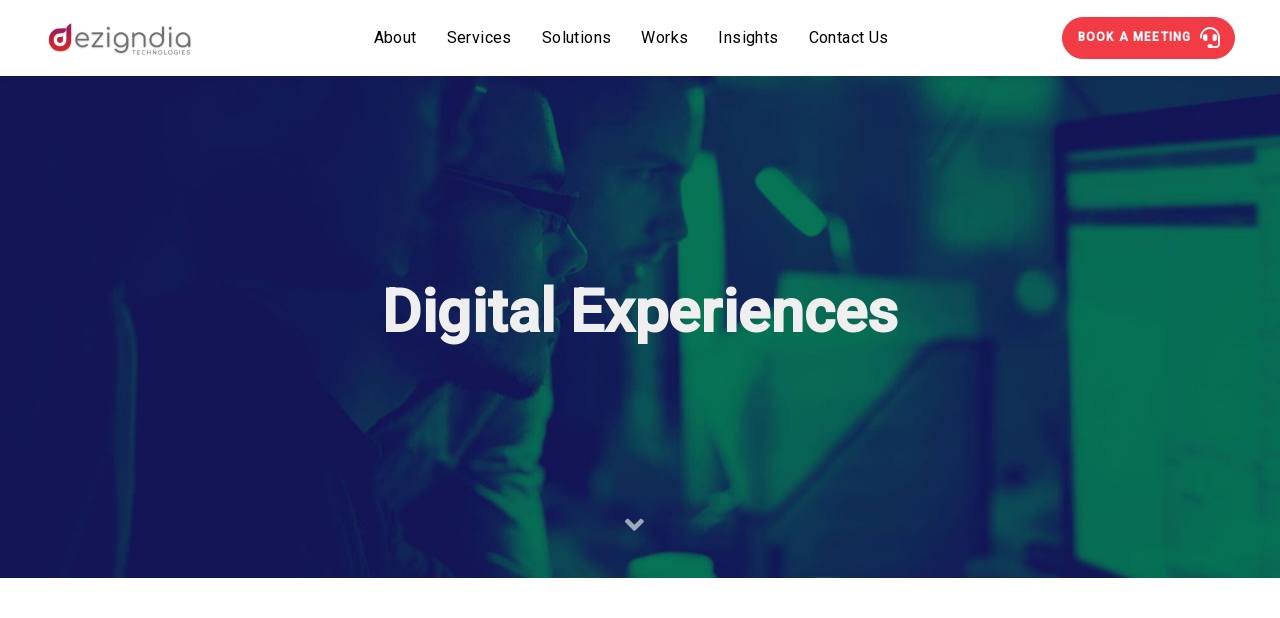

--- FILE ---
content_type: text/html; charset=UTF-8
request_url: https://dezigndia.com/portfolio-category/digital-experiences/
body_size: 17342
content:
<!DOCTYPE html>
<html lang="en" prefix="og: https://ogp.me/ns#">
<head >

	<meta charset="UTF-8">
	<meta name="viewport" content="width=device-width, initial-scale=1.0" />
	<meta http-equiv="X-UA-Compatible" content="IE=edge">
	<link rel="profile" href="http://gmpg.org/xfn/11">
	<meta name="mobile-web-app-capable" content="yes">
<meta name="apple-mobile-web-app-capable" content="yes">
<meta name="apple-mobile-web-app-title" content="Dezigndia Technologies - Things that Matters">
<link rel="pingback" href="https://dezigndia.com/xmlrpc.php" />

<!-- Search Engine Optimization by Rank Math - https://s.rankmath.com/home -->
<title>Digital Experiences Archives - Dezigndia Technologies</title>
<meta name="robots" content="index, follow, max-snippet:-1, max-video-preview:-1, max-image-preview:large"/>
<link rel="canonical" href="https://dezigndia.com/portfolio-category/digital-experiences/" />
<link rel="next" href="https://dezigndia.com/portfolio-category/digital-experiences/page/2/" />
<meta property="og:locale" content="en_US" />
<meta property="og:type" content="article" />
<meta property="og:title" content="Digital Experiences Archives - Dezigndia Technologies" />
<meta property="og:url" content="https://dezigndia.com/portfolio-category/digital-experiences/" />
<meta property="og:site_name" content="Dezigndia Technologies" />
<meta property="article:publisher" content="https://www.facebook.com/dezigndia" />
<meta name="twitter:card" content="summary_large_image" />
<meta name="twitter:title" content="Digital Experiences Archives - Dezigndia Technologies" />
<meta name="twitter:site" content="@dezigndia" />
<meta name="twitter:label1" content="Portfolios" />
<meta name="twitter:data1" content="11" />
<script type="application/ld+json" class="rank-math-schema">{"@context":"https://schema.org","@graph":[{"@type":"Organization","@id":"https://dezigndia.com/#organization","name":"Dezigndia Technologies","url":"https://dezigndia.com","logo":{"@type":"ImageObject","@id":"https://dezigndia.com/#logo","url":"http://dezigndia.com/wp-content/uploads/2022/05/Logo.png","caption":"Dezigndia Technologies","inLanguage":"en","width":"1929","height":"508"}},{"@type":"WebSite","@id":"https://dezigndia.com/#website","url":"https://dezigndia.com","name":"Dezigndia Technologies","publisher":{"@id":"https://dezigndia.com/#organization"},"inLanguage":"en"},{"@type":"BreadcrumbList","@id":"https://dezigndia.com/portfolio-category/digital-experiences/#breadcrumb","itemListElement":[{"@type":"ListItem","position":"1","item":{"@id":"https://dezigndia.com","name":"Home"}},{"@type":"ListItem","position":"2","item":{"@id":"https://dezigndia.com/portfolio-category/digital-experiences/","name":"Digital Experiences"}}]},{"@type":"CollectionPage","@id":"https://dezigndia.com/portfolio-category/digital-experiences/#webpage","url":"https://dezigndia.com/portfolio-category/digital-experiences/","name":"Digital Experiences Archives - Dezigndia Technologies","isPartOf":{"@id":"https://dezigndia.com/#website"},"inLanguage":"en","breadcrumb":{"@id":"https://dezigndia.com/portfolio-category/digital-experiences/#breadcrumb"}}]}</script>
<!-- /Rank Math WordPress SEO plugin -->

<link rel='dns-prefetch' href='//fonts.googleapis.com' />
<link rel='dns-prefetch' href='//s.w.org' />
<link rel="alternate" type="application/rss+xml" title="Dezigndia Technologies &raquo; Feed" href="https://dezigndia.com/feed/" />
<link rel="alternate" type="application/rss+xml" title="Dezigndia Technologies &raquo; Comments Feed" href="https://dezigndia.com/comments/feed/" />
<link rel="alternate" type="application/rss+xml" title="Dezigndia Technologies &raquo; Digital Experiences Portfolio Category Feed" href="https://dezigndia.com/portfolio-category/digital-experiences/feed/" />
<script type="text/javascript">
window._wpemojiSettings = {"baseUrl":"https:\/\/s.w.org\/images\/core\/emoji\/13.1.0\/72x72\/","ext":".png","svgUrl":"https:\/\/s.w.org\/images\/core\/emoji\/13.1.0\/svg\/","svgExt":".svg","source":{"concatemoji":"https:\/\/dezigndia.com\/wp-includes\/js\/wp-emoji-release.min.js?ver=5.9.3"}};
/*! This file is auto-generated */
!function(e,a,t){var n,r,o,i=a.createElement("canvas"),p=i.getContext&&i.getContext("2d");function s(e,t){var a=String.fromCharCode;p.clearRect(0,0,i.width,i.height),p.fillText(a.apply(this,e),0,0);e=i.toDataURL();return p.clearRect(0,0,i.width,i.height),p.fillText(a.apply(this,t),0,0),e===i.toDataURL()}function c(e){var t=a.createElement("script");t.src=e,t.defer=t.type="text/javascript",a.getElementsByTagName("head")[0].appendChild(t)}for(o=Array("flag","emoji"),t.supports={everything:!0,everythingExceptFlag:!0},r=0;r<o.length;r++)t.supports[o[r]]=function(e){if(!p||!p.fillText)return!1;switch(p.textBaseline="top",p.font="600 32px Arial",e){case"flag":return s([127987,65039,8205,9895,65039],[127987,65039,8203,9895,65039])?!1:!s([55356,56826,55356,56819],[55356,56826,8203,55356,56819])&&!s([55356,57332,56128,56423,56128,56418,56128,56421,56128,56430,56128,56423,56128,56447],[55356,57332,8203,56128,56423,8203,56128,56418,8203,56128,56421,8203,56128,56430,8203,56128,56423,8203,56128,56447]);case"emoji":return!s([10084,65039,8205,55357,56613],[10084,65039,8203,55357,56613])}return!1}(o[r]),t.supports.everything=t.supports.everything&&t.supports[o[r]],"flag"!==o[r]&&(t.supports.everythingExceptFlag=t.supports.everythingExceptFlag&&t.supports[o[r]]);t.supports.everythingExceptFlag=t.supports.everythingExceptFlag&&!t.supports.flag,t.DOMReady=!1,t.readyCallback=function(){t.DOMReady=!0},t.supports.everything||(n=function(){t.readyCallback()},a.addEventListener?(a.addEventListener("DOMContentLoaded",n,!1),e.addEventListener("load",n,!1)):(e.attachEvent("onload",n),a.attachEvent("onreadystatechange",function(){"complete"===a.readyState&&t.readyCallback()})),(n=t.source||{}).concatemoji?c(n.concatemoji):n.wpemoji&&n.twemoji&&(c(n.twemoji),c(n.wpemoji)))}(window,document,window._wpemojiSettings);
</script>
<style type="text/css">
img.wp-smiley,
img.emoji {
	display: inline !important;
	border: none !important;
	box-shadow: none !important;
	height: 1em !important;
	width: 1em !important;
	margin: 0 0.07em !important;
	vertical-align: -0.1em !important;
	background: none !important;
	padding: 0 !important;
}
</style>
	<link rel='stylesheet' id='wp-block-library-css'  href='https://dezigndia.com/wp-includes/css/dist/block-library/style.min.css?ver=5.9.3' type='text/css' media='all' />
<style id='wp-block-library-theme-inline-css' type='text/css'>
.wp-block-audio figcaption{color:#555;font-size:13px;text-align:center}.is-dark-theme .wp-block-audio figcaption{color:hsla(0,0%,100%,.65)}.wp-block-code>code{font-family:Menlo,Consolas,monaco,monospace;color:#1e1e1e;padding:.8em 1em;border:1px solid #ddd;border-radius:4px}.wp-block-embed figcaption{color:#555;font-size:13px;text-align:center}.is-dark-theme .wp-block-embed figcaption{color:hsla(0,0%,100%,.65)}.blocks-gallery-caption{color:#555;font-size:13px;text-align:center}.is-dark-theme .blocks-gallery-caption{color:hsla(0,0%,100%,.65)}.wp-block-image figcaption{color:#555;font-size:13px;text-align:center}.is-dark-theme .wp-block-image figcaption{color:hsla(0,0%,100%,.65)}.wp-block-pullquote{border-top:4px solid;border-bottom:4px solid;margin-bottom:1.75em;color:currentColor}.wp-block-pullquote__citation,.wp-block-pullquote cite,.wp-block-pullquote footer{color:currentColor;text-transform:uppercase;font-size:.8125em;font-style:normal}.wp-block-quote{border-left:.25em solid;margin:0 0 1.75em;padding-left:1em}.wp-block-quote cite,.wp-block-quote footer{color:currentColor;font-size:.8125em;position:relative;font-style:normal}.wp-block-quote.has-text-align-right{border-left:none;border-right:.25em solid;padding-left:0;padding-right:1em}.wp-block-quote.has-text-align-center{border:none;padding-left:0}.wp-block-quote.is-large,.wp-block-quote.is-style-large,.wp-block-quote.is-style-plain{border:none}.wp-block-search .wp-block-search__label{font-weight:700}.wp-block-group:where(.has-background){padding:1.25em 2.375em}.wp-block-separator{border:none;border-bottom:2px solid;margin-left:auto;margin-right:auto;opacity:.4}.wp-block-separator:not(.is-style-wide):not(.is-style-dots){width:100px}.wp-block-separator.has-background:not(.is-style-dots){border-bottom:none;height:1px}.wp-block-separator.has-background:not(.is-style-wide):not(.is-style-dots){height:2px}.wp-block-table thead{border-bottom:3px solid}.wp-block-table tfoot{border-top:3px solid}.wp-block-table td,.wp-block-table th{padding:.5em;border:1px solid;word-break:normal}.wp-block-table figcaption{color:#555;font-size:13px;text-align:center}.is-dark-theme .wp-block-table figcaption{color:hsla(0,0%,100%,.65)}.wp-block-video figcaption{color:#555;font-size:13px;text-align:center}.is-dark-theme .wp-block-video figcaption{color:hsla(0,0%,100%,.65)}.wp-block-template-part.has-background{padding:1.25em 2.375em;margin-top:0;margin-bottom:0}
</style>
<style id='global-styles-inline-css' type='text/css'>
body{--wp--preset--color--black: #000000;--wp--preset--color--cyan-bluish-gray: #abb8c3;--wp--preset--color--white: #ffffff;--wp--preset--color--pale-pink: #f78da7;--wp--preset--color--vivid-red: #cf2e2e;--wp--preset--color--luminous-vivid-orange: #ff6900;--wp--preset--color--luminous-vivid-amber: #fcb900;--wp--preset--color--light-green-cyan: #7bdcb5;--wp--preset--color--vivid-green-cyan: #00d084;--wp--preset--color--pale-cyan-blue: #8ed1fc;--wp--preset--color--vivid-cyan-blue: #0693e3;--wp--preset--color--vivid-purple: #9b51e0;--wp--preset--gradient--vivid-cyan-blue-to-vivid-purple: linear-gradient(135deg,rgba(6,147,227,1) 0%,rgb(155,81,224) 100%);--wp--preset--gradient--light-green-cyan-to-vivid-green-cyan: linear-gradient(135deg,rgb(122,220,180) 0%,rgb(0,208,130) 100%);--wp--preset--gradient--luminous-vivid-amber-to-luminous-vivid-orange: linear-gradient(135deg,rgba(252,185,0,1) 0%,rgba(255,105,0,1) 100%);--wp--preset--gradient--luminous-vivid-orange-to-vivid-red: linear-gradient(135deg,rgba(255,105,0,1) 0%,rgb(207,46,46) 100%);--wp--preset--gradient--very-light-gray-to-cyan-bluish-gray: linear-gradient(135deg,rgb(238,238,238) 0%,rgb(169,184,195) 100%);--wp--preset--gradient--cool-to-warm-spectrum: linear-gradient(135deg,rgb(74,234,220) 0%,rgb(151,120,209) 20%,rgb(207,42,186) 40%,rgb(238,44,130) 60%,rgb(251,105,98) 80%,rgb(254,248,76) 100%);--wp--preset--gradient--blush-light-purple: linear-gradient(135deg,rgb(255,206,236) 0%,rgb(152,150,240) 100%);--wp--preset--gradient--blush-bordeaux: linear-gradient(135deg,rgb(254,205,165) 0%,rgb(254,45,45) 50%,rgb(107,0,62) 100%);--wp--preset--gradient--luminous-dusk: linear-gradient(135deg,rgb(255,203,112) 0%,rgb(199,81,192) 50%,rgb(65,88,208) 100%);--wp--preset--gradient--pale-ocean: linear-gradient(135deg,rgb(255,245,203) 0%,rgb(182,227,212) 50%,rgb(51,167,181) 100%);--wp--preset--gradient--electric-grass: linear-gradient(135deg,rgb(202,248,128) 0%,rgb(113,206,126) 100%);--wp--preset--gradient--midnight: linear-gradient(135deg,rgb(2,3,129) 0%,rgb(40,116,252) 100%);--wp--preset--duotone--dark-grayscale: url('#wp-duotone-dark-grayscale');--wp--preset--duotone--grayscale: url('#wp-duotone-grayscale');--wp--preset--duotone--purple-yellow: url('#wp-duotone-purple-yellow');--wp--preset--duotone--blue-red: url('#wp-duotone-blue-red');--wp--preset--duotone--midnight: url('#wp-duotone-midnight');--wp--preset--duotone--magenta-yellow: url('#wp-duotone-magenta-yellow');--wp--preset--duotone--purple-green: url('#wp-duotone-purple-green');--wp--preset--duotone--blue-orange: url('#wp-duotone-blue-orange');--wp--preset--font-size--small: 13px;--wp--preset--font-size--medium: 20px;--wp--preset--font-size--large: 36px;--wp--preset--font-size--x-large: 42px;}.has-black-color{color: var(--wp--preset--color--black) !important;}.has-cyan-bluish-gray-color{color: var(--wp--preset--color--cyan-bluish-gray) !important;}.has-white-color{color: var(--wp--preset--color--white) !important;}.has-pale-pink-color{color: var(--wp--preset--color--pale-pink) !important;}.has-vivid-red-color{color: var(--wp--preset--color--vivid-red) !important;}.has-luminous-vivid-orange-color{color: var(--wp--preset--color--luminous-vivid-orange) !important;}.has-luminous-vivid-amber-color{color: var(--wp--preset--color--luminous-vivid-amber) !important;}.has-light-green-cyan-color{color: var(--wp--preset--color--light-green-cyan) !important;}.has-vivid-green-cyan-color{color: var(--wp--preset--color--vivid-green-cyan) !important;}.has-pale-cyan-blue-color{color: var(--wp--preset--color--pale-cyan-blue) !important;}.has-vivid-cyan-blue-color{color: var(--wp--preset--color--vivid-cyan-blue) !important;}.has-vivid-purple-color{color: var(--wp--preset--color--vivid-purple) !important;}.has-black-background-color{background-color: var(--wp--preset--color--black) !important;}.has-cyan-bluish-gray-background-color{background-color: var(--wp--preset--color--cyan-bluish-gray) !important;}.has-white-background-color{background-color: var(--wp--preset--color--white) !important;}.has-pale-pink-background-color{background-color: var(--wp--preset--color--pale-pink) !important;}.has-vivid-red-background-color{background-color: var(--wp--preset--color--vivid-red) !important;}.has-luminous-vivid-orange-background-color{background-color: var(--wp--preset--color--luminous-vivid-orange) !important;}.has-luminous-vivid-amber-background-color{background-color: var(--wp--preset--color--luminous-vivid-amber) !important;}.has-light-green-cyan-background-color{background-color: var(--wp--preset--color--light-green-cyan) !important;}.has-vivid-green-cyan-background-color{background-color: var(--wp--preset--color--vivid-green-cyan) !important;}.has-pale-cyan-blue-background-color{background-color: var(--wp--preset--color--pale-cyan-blue) !important;}.has-vivid-cyan-blue-background-color{background-color: var(--wp--preset--color--vivid-cyan-blue) !important;}.has-vivid-purple-background-color{background-color: var(--wp--preset--color--vivid-purple) !important;}.has-black-border-color{border-color: var(--wp--preset--color--black) !important;}.has-cyan-bluish-gray-border-color{border-color: var(--wp--preset--color--cyan-bluish-gray) !important;}.has-white-border-color{border-color: var(--wp--preset--color--white) !important;}.has-pale-pink-border-color{border-color: var(--wp--preset--color--pale-pink) !important;}.has-vivid-red-border-color{border-color: var(--wp--preset--color--vivid-red) !important;}.has-luminous-vivid-orange-border-color{border-color: var(--wp--preset--color--luminous-vivid-orange) !important;}.has-luminous-vivid-amber-border-color{border-color: var(--wp--preset--color--luminous-vivid-amber) !important;}.has-light-green-cyan-border-color{border-color: var(--wp--preset--color--light-green-cyan) !important;}.has-vivid-green-cyan-border-color{border-color: var(--wp--preset--color--vivid-green-cyan) !important;}.has-pale-cyan-blue-border-color{border-color: var(--wp--preset--color--pale-cyan-blue) !important;}.has-vivid-cyan-blue-border-color{border-color: var(--wp--preset--color--vivid-cyan-blue) !important;}.has-vivid-purple-border-color{border-color: var(--wp--preset--color--vivid-purple) !important;}.has-vivid-cyan-blue-to-vivid-purple-gradient-background{background: var(--wp--preset--gradient--vivid-cyan-blue-to-vivid-purple) !important;}.has-light-green-cyan-to-vivid-green-cyan-gradient-background{background: var(--wp--preset--gradient--light-green-cyan-to-vivid-green-cyan) !important;}.has-luminous-vivid-amber-to-luminous-vivid-orange-gradient-background{background: var(--wp--preset--gradient--luminous-vivid-amber-to-luminous-vivid-orange) !important;}.has-luminous-vivid-orange-to-vivid-red-gradient-background{background: var(--wp--preset--gradient--luminous-vivid-orange-to-vivid-red) !important;}.has-very-light-gray-to-cyan-bluish-gray-gradient-background{background: var(--wp--preset--gradient--very-light-gray-to-cyan-bluish-gray) !important;}.has-cool-to-warm-spectrum-gradient-background{background: var(--wp--preset--gradient--cool-to-warm-spectrum) !important;}.has-blush-light-purple-gradient-background{background: var(--wp--preset--gradient--blush-light-purple) !important;}.has-blush-bordeaux-gradient-background{background: var(--wp--preset--gradient--blush-bordeaux) !important;}.has-luminous-dusk-gradient-background{background: var(--wp--preset--gradient--luminous-dusk) !important;}.has-pale-ocean-gradient-background{background: var(--wp--preset--gradient--pale-ocean) !important;}.has-electric-grass-gradient-background{background: var(--wp--preset--gradient--electric-grass) !important;}.has-midnight-gradient-background{background: var(--wp--preset--gradient--midnight) !important;}.has-small-font-size{font-size: var(--wp--preset--font-size--small) !important;}.has-medium-font-size{font-size: var(--wp--preset--font-size--medium) !important;}.has-large-font-size{font-size: var(--wp--preset--font-size--large) !important;}.has-x-large-font-size{font-size: var(--wp--preset--font-size--x-large) !important;}
</style>
<link rel='stylesheet' id='amazonpolly-css'  href='https://dezigndia.com/wp-content/plugins/amazon-polly/public/css/amazonpolly-public.css?ver=1.0.0' type='text/css' media='all' />
<link rel='stylesheet' id='slick-style-css'  href='https://dezigndia.com/wp-content/plugins/blog-designer-pack/assets/css/slick.css?ver=2.3.2' type='text/css' media='all' />
<link rel='stylesheet' id='bdp-public-style-css'  href='https://dezigndia.com/wp-content/plugins/blog-designer-pack/assets/css/bdp-public.css?ver=2.3.2' type='text/css' media='all' />
<link rel='stylesheet' id='dnd-upload-cf7-css'  href='https://dezigndia.com/wp-content/plugins/drag-and-drop-multiple-file-upload-contact-form-7/assets/css/dnd-upload-cf7.css?ver=1.3.6.3' type='text/css' media='all' />
<link rel='stylesheet' id='contact-form-7-css'  href='https://dezigndia.com/wp-content/plugins/contact-form-7/includes/css/styles.css?ver=5.5.6.1' type='text/css' media='all' />
<link rel='stylesheet' id='js_composer_front-css'  href='https://dezigndia.com/wp-content/plugins/js_composer/assets/css/js_composer.min.css?ver=6.8.0' type='text/css' media='all' />
<link rel='stylesheet' id='ave-core-css'  href='https://dezigndia.com/wp-content/plugins/ave-core/assets/css/ave-core.min.css?ver=5.9.3' type='text/css' media='all' />
<link rel='stylesheet' id='liquid-icons-css'  href='https://dezigndia.com/wp-content/themes/ave/assets/vendors/liquid-icon/liquid-icon.min.css' type='text/css' media='all' />
<link rel='stylesheet' id='font-awesome-css'  href='https://dezigndia.com/wp-content/themes/ave/assets/vendors/font-awesome/css/font-awesome.min.css' type='text/css' media='all' />
<link rel='stylesheet' id='bootstrap-css'  href='https://dezigndia.com/wp-content/themes/ave/assets/vendors/bootstrap/css/bootstrap.min.css' type='text/css' media='all' />
<link rel='stylesheet' id='jquery-ui-css'  href='https://dezigndia.com/wp-content/themes/ave/assets/vendors/jquery-ui/jquery-ui.css' type='text/css' media='all' />
<link rel='stylesheet' id='flickity-css'  href='https://dezigndia.com/wp-content/themes/ave/assets/vendors/flickity/flickity.min.css' type='text/css' media='all' />
<link rel='stylesheet' id='fresco-css'  href='https://dezigndia.com/wp-content/themes/ave/assets/vendors/fresco/css/fresco.css' type='text/css' media='all' />
<link rel='stylesheet' id='lity-css'  href='https://dezigndia.com/wp-content/themes/ave/assets/vendors/lity/lity.min.css' type='text/css' media='all' />
<link rel='stylesheet' id='liquid-base-css'  href='https://dezigndia.com/wp-content/themes/ave/style.css' type='text/css' media='all' />
<link rel='stylesheet' id='liquid-theme-css'  href='https://dezigndia.com/wp-content/themes/ave/assets/css/theme.min.css' type='text/css' media='all' />
<link rel='stylesheet' id='redux-google-fonts-liquid_one_opt-css'  href='https://fonts.googleapis.com/css?family=Roboto%3A400%2C500%7CPoppins%3A400&#038;ver=5.9.3' type='text/css' media='all' />
<link rel='stylesheet' id='liquid-dynamic-css-css'  href='//dezigndia.com/wp-content/uploads/liquid-styles/liquid-css-global.css?timestamp=1653912536&#038;ver=5.9.3' type='text/css' media='all' />
<link rel='stylesheet' id='liquid-generated-responsive-css'  href='//dezigndia.com/wp-content/uploads/liquid-styles/liquid-responsive-100.css?timestamp=1653912536&#038;ver=5.9.3' type='text/css' media='all' />
<script type='text/javascript' src='https://dezigndia.com/wp-includes/js/jquery/jquery.min.js?ver=3.6.0' id='jquery-core-js'></script>
<script type='text/javascript' src='https://dezigndia.com/wp-includes/js/jquery/jquery-migrate.min.js?ver=3.3.2' id='jquery-migrate-js'></script>
<script type='text/javascript' src='https://dezigndia.com/wp-content/plugins/amazon-polly/public/js/amazonpolly-public.js?ver=1.0.0' id='amazonpolly-js'></script>
<script type='text/javascript' src='https://dezigndia.com/wp-content/themes/ave/assets/vendors/inline.js?ver=1.0' id='color-variable-js'></script>
<script type='text/javascript' id='color-variable-js-after'>
function testCSSVariables(){var e="rgb(255, 198, 0)",o=document.createElement("span");o.style.setProperty("--color",e),o.style.setProperty("background","var(--color)"),document.body.appendChild(o);var r=getComputedStyle(o).backgroundColor===e;return document.body.removeChild(o),r};
</script>
<script type='text/javascript' src='https://dezigndia.com/wp-content/plugins/ave-core/shortcodes/blog/script.min.js?ver=5.9.3' id='ld_blog_script-js'></script>
<link rel="https://api.w.org/" href="https://dezigndia.com/wp-json/" /><link rel="EditURI" type="application/rsd+xml" title="RSD" href="https://dezigndia.com/xmlrpc.php?rsd" />
<link rel="wlwmanifest" type="application/wlwmanifest+xml" href="https://dezigndia.com/wp-includes/wlwmanifest.xml" /> 
<meta name="generator" content="WordPress 5.9.3" />
	<link rel="shortcut icon" href="https://dezigndia.com/wp-content/themes/ave/favicon.png" />
	<script type="text/javascript">
				window.liquidParams = {mobileNavBreakpoint:1199
				}	
			  </script><meta name="generator" content="Powered by WPBakery Page Builder - drag and drop page builder for WordPress."/>
<meta name="generator" content="Powered by Slider Revolution 6.5.15 - responsive, Mobile-Friendly Slider Plugin for WordPress with comfortable drag and drop interface." />
<link rel="icon" href="https://dezigndia.com/wp-content/uploads/2022/03/cropped-favicon-32x32.png" sizes="32x32" />
<link rel="icon" href="https://dezigndia.com/wp-content/uploads/2022/03/cropped-favicon-192x192.png" sizes="192x192" />
<link rel="apple-touch-icon" href="https://dezigndia.com/wp-content/uploads/2022/03/cropped-favicon-180x180.png" />
<meta name="msapplication-TileImage" content="https://dezigndia.com/wp-content/uploads/2022/03/cropped-favicon-270x270.png" />
<script>function setREVStartSize(e){
			//window.requestAnimationFrame(function() {
				window.RSIW = window.RSIW===undefined ? window.innerWidth : window.RSIW;
				window.RSIH = window.RSIH===undefined ? window.innerHeight : window.RSIH;
				try {
					var pw = document.getElementById(e.c).parentNode.offsetWidth,
						newh;
					pw = pw===0 || isNaN(pw) ? window.RSIW : pw;
					e.tabw = e.tabw===undefined ? 0 : parseInt(e.tabw);
					e.thumbw = e.thumbw===undefined ? 0 : parseInt(e.thumbw);
					e.tabh = e.tabh===undefined ? 0 : parseInt(e.tabh);
					e.thumbh = e.thumbh===undefined ? 0 : parseInt(e.thumbh);
					e.tabhide = e.tabhide===undefined ? 0 : parseInt(e.tabhide);
					e.thumbhide = e.thumbhide===undefined ? 0 : parseInt(e.thumbhide);
					e.mh = e.mh===undefined || e.mh=="" || e.mh==="auto" ? 0 : parseInt(e.mh,0);
					if(e.layout==="fullscreen" || e.l==="fullscreen")
						newh = Math.max(e.mh,window.RSIH);
					else{
						e.gw = Array.isArray(e.gw) ? e.gw : [e.gw];
						for (var i in e.rl) if (e.gw[i]===undefined || e.gw[i]===0) e.gw[i] = e.gw[i-1];
						e.gh = e.el===undefined || e.el==="" || (Array.isArray(e.el) && e.el.length==0)? e.gh : e.el;
						e.gh = Array.isArray(e.gh) ? e.gh : [e.gh];
						for (var i in e.rl) if (e.gh[i]===undefined || e.gh[i]===0) e.gh[i] = e.gh[i-1];
											
						var nl = new Array(e.rl.length),
							ix = 0,
							sl;
						e.tabw = e.tabhide>=pw ? 0 : e.tabw;
						e.thumbw = e.thumbhide>=pw ? 0 : e.thumbw;
						e.tabh = e.tabhide>=pw ? 0 : e.tabh;
						e.thumbh = e.thumbhide>=pw ? 0 : e.thumbh;
						for (var i in e.rl) nl[i] = e.rl[i]<window.RSIW ? 0 : e.rl[i];
						sl = nl[0];
						for (var i in nl) if (sl>nl[i] && nl[i]>0) { sl = nl[i]; ix=i;}
						var m = pw>(e.gw[ix]+e.tabw+e.thumbw) ? 1 : (pw-(e.tabw+e.thumbw)) / (e.gw[ix]);
						newh =  (e.gh[ix] * m) + (e.tabh + e.thumbh);
					}
					var el = document.getElementById(e.c);
					if (el!==null && el) el.style.height = newh+"px";
					el = document.getElementById(e.c+"_wrapper");
					if (el!==null && el) {
						el.style.height = newh+"px";
						el.style.display = "block";
					}
				} catch(e){
					console.log("Failure at Presize of Slider:" + e)
				}
			//});
		  };</script>
		<style type="text/css" id="wp-custom-css">
			.custom1 .carousel-nav .flickity-button {
    margin: 0 40px !important;
}
@media screen and (max-width: 767px) {
.portfolio .carousel-item{
	 width: 100% !important;
}
}

@media screen and (max-width: 991px){
.carousel-nav {
    margin-top: -1em !important;

	}}

.portfolio .carousel-item{
	 width: 40%;
}

.header .main-header {
    box-shadow: 0 2px 8px rgb(0 0 0 / 7%);
}

.ld-pf-image figure {
    height: auto !important;
}

//.bdp-post-title {
 //   margin: 0 0 15px 0 //!important;
//    font-size: 25px;
}

.blog-single-modern .blog-single-cover {
    box-shadow:none;
}

.navbar-brand img {
    max-width: 100%  !important;
}

.ld-pb-top .ld-pb-icon-wrap, .ld-pb-top figure {
    width: 150px;
    height: 150px;
}
.single-post .container.main-container {
    width: 100% !important;
	border:1px solid blue;
	
}
@media (max-width: 980px){
 .form-client {
    display: none;
}
}

//Single blog page css------
@media (min-width: 992px){
.single-post .col-md-offset-2 {
    margin-left: 0%;
}
}

@media (min-width: 992px){
.single-post .col-md-offset-2 {
    margin-left: 0%;
	}
}

@media (min-width: 992px){
.single-post .col-md-8 {
    width: 100%;
	}
}
//Single blog page css------close



		</style>
		<noscript><style> .wpb_animate_when_almost_visible { opacity: 1; }</style></noscript><style type="text/css" data-type="vc_shortcodes-custom-css">.vc_custom_1650278965833{padding-right: 30px !important;padding-left: 30px !important;}.vc_custom_1663010553440{padding-right: 0.25em !important;padding-left: 0.25em !important;}</style><style type="text/css" data-type="vc_shortcodes-custom-css">.vc_custom_1652273316528{background-color: #f2f2f2 !important;}.vc_custom_1659966037405{padding-top: 60px !important;background-color: #000000 !important;}.vc_custom_1659966047695{border-top-width: 1px !important;padding-top: 35px !important;padding-bottom: 35px !important;background-color: #000000 !important;border-top-color: rgba(255,255,255,0.17) !important;border-top-style: solid !important;}.vc_custom_1652273425463{margin-top: 50px !important;margin-bottom: 20px !important;background-color: #f2f2f2 !important;}</style>
</head>

<body class="archive tax-liquid-portfolio-category term-digital-experiences term-18 wp-embed-responsive site-wide-layout lazyload-enabled wpb-js-composer js-comp-ver-6.8.0 vc_responsive" dir="ltr" itemscope="itemscope" itemtype="http://schema.org/Blog" data-mobile-nav-style="modern" data-mobile-nav-scheme="dark" data-mobile-nav-trigger-alignment="right" data-mobile-header-scheme="gray" data-mobile-secondary-bar="false" data-mobile-logo-alignment="default">

	<svg xmlns="http://www.w3.org/2000/svg" viewBox="0 0 0 0" width="0" height="0" focusable="false" role="none" style="visibility: hidden; position: absolute; left: -9999px; overflow: hidden;" ><defs><filter id="wp-duotone-dark-grayscale"><feColorMatrix color-interpolation-filters="sRGB" type="matrix" values=" .299 .587 .114 0 0 .299 .587 .114 0 0 .299 .587 .114 0 0 .299 .587 .114 0 0 " /><feComponentTransfer color-interpolation-filters="sRGB" ><feFuncR type="table" tableValues="0 0.49803921568627" /><feFuncG type="table" tableValues="0 0.49803921568627" /><feFuncB type="table" tableValues="0 0.49803921568627" /><feFuncA type="table" tableValues="1 1" /></feComponentTransfer><feComposite in2="SourceGraphic" operator="in" /></filter></defs></svg><svg xmlns="http://www.w3.org/2000/svg" viewBox="0 0 0 0" width="0" height="0" focusable="false" role="none" style="visibility: hidden; position: absolute; left: -9999px; overflow: hidden;" ><defs><filter id="wp-duotone-grayscale"><feColorMatrix color-interpolation-filters="sRGB" type="matrix" values=" .299 .587 .114 0 0 .299 .587 .114 0 0 .299 .587 .114 0 0 .299 .587 .114 0 0 " /><feComponentTransfer color-interpolation-filters="sRGB" ><feFuncR type="table" tableValues="0 1" /><feFuncG type="table" tableValues="0 1" /><feFuncB type="table" tableValues="0 1" /><feFuncA type="table" tableValues="1 1" /></feComponentTransfer><feComposite in2="SourceGraphic" operator="in" /></filter></defs></svg><svg xmlns="http://www.w3.org/2000/svg" viewBox="0 0 0 0" width="0" height="0" focusable="false" role="none" style="visibility: hidden; position: absolute; left: -9999px; overflow: hidden;" ><defs><filter id="wp-duotone-purple-yellow"><feColorMatrix color-interpolation-filters="sRGB" type="matrix" values=" .299 .587 .114 0 0 .299 .587 .114 0 0 .299 .587 .114 0 0 .299 .587 .114 0 0 " /><feComponentTransfer color-interpolation-filters="sRGB" ><feFuncR type="table" tableValues="0.54901960784314 0.98823529411765" /><feFuncG type="table" tableValues="0 1" /><feFuncB type="table" tableValues="0.71764705882353 0.25490196078431" /><feFuncA type="table" tableValues="1 1" /></feComponentTransfer><feComposite in2="SourceGraphic" operator="in" /></filter></defs></svg><svg xmlns="http://www.w3.org/2000/svg" viewBox="0 0 0 0" width="0" height="0" focusable="false" role="none" style="visibility: hidden; position: absolute; left: -9999px; overflow: hidden;" ><defs><filter id="wp-duotone-blue-red"><feColorMatrix color-interpolation-filters="sRGB" type="matrix" values=" .299 .587 .114 0 0 .299 .587 .114 0 0 .299 .587 .114 0 0 .299 .587 .114 0 0 " /><feComponentTransfer color-interpolation-filters="sRGB" ><feFuncR type="table" tableValues="0 1" /><feFuncG type="table" tableValues="0 0.27843137254902" /><feFuncB type="table" tableValues="0.5921568627451 0.27843137254902" /><feFuncA type="table" tableValues="1 1" /></feComponentTransfer><feComposite in2="SourceGraphic" operator="in" /></filter></defs></svg><svg xmlns="http://www.w3.org/2000/svg" viewBox="0 0 0 0" width="0" height="0" focusable="false" role="none" style="visibility: hidden; position: absolute; left: -9999px; overflow: hidden;" ><defs><filter id="wp-duotone-midnight"><feColorMatrix color-interpolation-filters="sRGB" type="matrix" values=" .299 .587 .114 0 0 .299 .587 .114 0 0 .299 .587 .114 0 0 .299 .587 .114 0 0 " /><feComponentTransfer color-interpolation-filters="sRGB" ><feFuncR type="table" tableValues="0 0" /><feFuncG type="table" tableValues="0 0.64705882352941" /><feFuncB type="table" tableValues="0 1" /><feFuncA type="table" tableValues="1 1" /></feComponentTransfer><feComposite in2="SourceGraphic" operator="in" /></filter></defs></svg><svg xmlns="http://www.w3.org/2000/svg" viewBox="0 0 0 0" width="0" height="0" focusable="false" role="none" style="visibility: hidden; position: absolute; left: -9999px; overflow: hidden;" ><defs><filter id="wp-duotone-magenta-yellow"><feColorMatrix color-interpolation-filters="sRGB" type="matrix" values=" .299 .587 .114 0 0 .299 .587 .114 0 0 .299 .587 .114 0 0 .299 .587 .114 0 0 " /><feComponentTransfer color-interpolation-filters="sRGB" ><feFuncR type="table" tableValues="0.78039215686275 1" /><feFuncG type="table" tableValues="0 0.94901960784314" /><feFuncB type="table" tableValues="0.35294117647059 0.47058823529412" /><feFuncA type="table" tableValues="1 1" /></feComponentTransfer><feComposite in2="SourceGraphic" operator="in" /></filter></defs></svg><svg xmlns="http://www.w3.org/2000/svg" viewBox="0 0 0 0" width="0" height="0" focusable="false" role="none" style="visibility: hidden; position: absolute; left: -9999px; overflow: hidden;" ><defs><filter id="wp-duotone-purple-green"><feColorMatrix color-interpolation-filters="sRGB" type="matrix" values=" .299 .587 .114 0 0 .299 .587 .114 0 0 .299 .587 .114 0 0 .299 .587 .114 0 0 " /><feComponentTransfer color-interpolation-filters="sRGB" ><feFuncR type="table" tableValues="0.65098039215686 0.40392156862745" /><feFuncG type="table" tableValues="0 1" /><feFuncB type="table" tableValues="0.44705882352941 0.4" /><feFuncA type="table" tableValues="1 1" /></feComponentTransfer><feComposite in2="SourceGraphic" operator="in" /></filter></defs></svg><svg xmlns="http://www.w3.org/2000/svg" viewBox="0 0 0 0" width="0" height="0" focusable="false" role="none" style="visibility: hidden; position: absolute; left: -9999px; overflow: hidden;" ><defs><filter id="wp-duotone-blue-orange"><feColorMatrix color-interpolation-filters="sRGB" type="matrix" values=" .299 .587 .114 0 0 .299 .587 .114 0 0 .299 .587 .114 0 0 .299 .587 .114 0 0 " /><feComponentTransfer color-interpolation-filters="sRGB" ><feFuncR type="table" tableValues="0.098039215686275 1" /><feFuncG type="table" tableValues="0 0.66274509803922" /><feFuncB type="table" tableValues="0.84705882352941 0.41960784313725" /><feFuncA type="table" tableValues="1 1" /></feComponentTransfer><feComposite in2="SourceGraphic" operator="in" /></filter></defs></svg>
	<script type="text/javascript">
				(function() {
					if(!testCSSVariables()){var script=document.createElement("script"),body=document.querySelector("body");script.onreadystatechange = function () { if (this.readyState == 'complete' || this.readyState == 'loaded') { cssVars(); } };script.onload = function() { cssVars(); };script.src="assets/vendors/css-vars-ponyfill.min.js",body.insertBefore(script,body.lastChild);};
				}());
			</script><div><span class="screen-reader-text">Skip links</span><ul class="liquid-skip-link screen-reader-text"><li><a href="#primary" class="screen-reader-shortcut"> Skip to primary navigation</a></li><li><a href="#content" class="screen-reader-shortcut"> Skip to content</a></li></ul></div>

	<div id="wrap">

		<header class="header site-header main-header " data-react-to-megamenu="true" data-sticky-header="true" id="header" itemscope="itemscope" itemtype="http://schema.org/WPHeader">
<p><div id="header" class="mainbar-wrap main-header vc_custom_1650278965833 liquid-header-shadowbox-6974bcf5ea52c" ><span class="megamenu-hover-bg"></span>	<div class="container-fluid mainbar-container">		<div class="mainbar">			<div class="row mainbar-row align-items-lg-stretch"><div  class="col-auto vc_col-sm-3  "><style>.navbar-brand{padding-top:18px;padding-bottom:18px;}</style>
<div id="ld_header_image_6974bcf5ea7c7" class="navbar-header ld_header_image_6974bcf5ea7c7">

	<a class="navbar-brand" href="https://dezigndia.com/" rel="home"><span class="navbar-brand-inner">    <img class="mobile-logo-default" src="https://dezigndia.com/wp-content/uploads/2022/04/74675310.png" alt="Dezigndia Technologies" srcset="https://dezigndia.com/wp-content/uploads/2022/05/Logo.png 2x" /><img class="logo-default" src="https://dezigndia.com/wp-content/uploads/2022/05/Logo.png" alt="Dezigndia Technologies"  /></span></a>	<button type="button" class="navbar-toggle collapsed nav-trigger style-mobile" data-toggle="collapse" data-target="#main-header-collapse" aria-expanded="false" data-changeclassnames='{ "html": "mobile-nav-activated overflow-hidden" }'>
				<span class="sr-only">Toggle navigation</span>
				<span class="bars">
					<span class="bar"></span>
					<span class="bar"></span>
					<span class="bar"></span>
				</span>
			</button>	
</div><!-- /.navbar-header --></div><div  class="col vc_col-sm-9  "><div class="collapse navbar-collapse ld_header_collapsed_6974bcf5eb470" id="main-header-collapse">
	<style>.ld_header_menu_6974bcf5eb7ca.main-nav > li > a{font-size:16px;letter-spacing:0.025em;color:rgb(0, 0, 0);}.ld_header_menu_6974bcf5eb7ca.main-nav > li > a:hover{color:rgb(235, 51, 87);}</style><ul id="primary-nav" class="main-nav ld_header_menu_6974bcf5eb7ca main-nav-hover-fade-inactive nav align-items-lg-stretch justify-content-lg-center" data-submenu-options='{"toggleType":"fade","handler":"mouse-in-out"}' data-localscroll="true"><li id="menu-item-7498" class="menu-item menu-item-type-custom menu-item-object-custom megamenu menu-item-has-children menu-item-7498"><a href="/#about" data-ps2id-api="true"><span class="link-icon"></span><span class="link-txt"><span class="link-ext"></span><span class="txt">About<span class="submenu-expander"> <i class="fa fa-angle-down"></i> </span></span></span></a><style type="text/css" data-type="vc_shortcodes-custom-css">.vc_custom_1650881826182{border-top-width: 1px !important;padding-top: 35px !important;padding-right: 35px !important;padding-bottom: 35px !important;padding-left: 45px !important;border-top-color: rgba(0,0,0,0.07) !important;border-top-style: solid !important;}.vc_custom_1541152612022{border-right-width: 1px !important;border-right-color: rgba(255,255,255,0.05) !important;}.vc_custom_1650885131120{padding-top: 20px !important;padding-right: 20px !important;padding-left: 20px !important;}</style><ul class="nav-item-children"><li><div class="container megamenu-container"><section class="vc_section"><section class="vc_row wpb_row vc_row-fluid megamenu-inner-row liquid-row-shadowbox-6974bcf600ecb"><div class="ld-container container"><div class="row ld-row"><div class="megamenu-column wpb_column vc_column_container vc_col-sm-6 liquid-column-6974bcf60a95d"><div class="vc_column-inner"><div class="wpb_wrapper vc_custom_1650885131120"   ><div class="wpb_wrapper-inner"><div class="vc_row wpb_row vc_inner vc_row-fluid liquid-row-shadowbox-6974bcf60bc44"><div class="wpb_column vc_column_container vc_col-sm-6 liquid-column-6974bcf61414c"><div class="vc_column-inner"><div class="wpb_wrapper "  ><div class="wpb_wrapper-inner"><style>.ld_icon_box_6974bcf614400 .iconbox-icon-container{font-size:24px;border-radius:px;}.ld_icon_box_6974bcf614400 h3{margin-bottom:px;font-size:16px;}</style>
<div class="iconbox iconbox-inline ld_icon_box_6974bcf614400" id="ld_icon_box_6974bcf614400"   >
	
		<div class="iconbox-icon-wrap"><span class="iconbox-icon-container"><i class="fab fa-dropbox"></i></span></div><!-- /.iconbox-icon-wrap -->	
	<h3 class="font-weight-bold" >Who We Are</h3>	
	<div class="contents">	
		<p style="font-size: 13px">Ready to go an extra mile to deliver great software solutions.</p>
		
	</div>	
	<a href="https://dezigndia.com/about/" title="about" class="liquid-overlay-link z-index-2"></a>
</div>
</div></div></div></div><div class="wpb_column vc_column_container vc_col-sm-6 liquid-column-6974bcf61707b"><div class="vc_column-inner"><div class="wpb_wrapper "  ><div class="wpb_wrapper-inner"><style>.ld_icon_box_6974bcf6172bb .iconbox-icon-container{font-size:24px;border-radius:px;}.ld_icon_box_6974bcf6172bb h3{margin-bottom:px;font-size:16px;}</style>
<div class="iconbox iconbox-inline ld_icon_box_6974bcf6172bb" id="ld_icon_box_6974bcf6172bb"   >
	
		<div class="iconbox-icon-wrap"><span class="iconbox-icon-container"><i class="fas fa-network-wired"></i></span></div><!-- /.iconbox-icon-wrap -->	
	<h3 class="font-weight-bold" >How We Work</h3>	
	<div class="contents">	
		<p style="font-size: 13px">Get to know how can you work with us.</p>
		
	</div>	
	<a href="https://dezigndia.com/how-we-work/" title="How We Work" class="liquid-overlay-link z-index-2"></a>
</div>
</div></div></div></div></div><div class="vc_row wpb_row vc_inner vc_row-fluid liquid-row-shadowbox-6974bcf6196d9"><div class="wpb_column vc_column_container vc_col-sm-6 liquid-column-6974bcf619c84"><div class="vc_column-inner"><div class="wpb_wrapper "  ><div class="wpb_wrapper-inner"><style>.ld_icon_box_6974bcf619e6b .iconbox-icon-container{font-size:24px;border-radius:px;}.ld_icon_box_6974bcf619e6b h3{margin-bottom:px;font-size:16px;}</style>
<div class="iconbox iconbox-inline ld_icon_box_6974bcf619e6b" id="ld_icon_box_6974bcf619e6b"   >
	
		<div class="iconbox-icon-wrap"><span class="iconbox-icon-container"><i class="fas fa-mail-bulk"></i></span></div><!-- /.iconbox-icon-wrap -->	
	<h3 class="font-weight-bold" >Contact</h3>	
	<div class="contents">	
		<p style="font-size: 13px">To discuss your idea and consult with our technology experts.</p>
		
	</div>	
	<a href="https://dezigndia.com/contact-us/" title="contact us" class="liquid-overlay-link z-index-2"></a>
</div>
</div></div></div></div><div class="wpb_column vc_column_container vc_col-sm-6 liquid-column-6974bcf61b04c"><div class="vc_column-inner"><div class="wpb_wrapper "  ><div class="wpb_wrapper-inner"><style>.ld_icon_box_6974bcf61b200 .iconbox-icon-container{font-size:24px;border-radius:px;}.ld_icon_box_6974bcf61b200 h3{margin-bottom:px;font-size:16px;}</style>
<div class="iconbox iconbox-inline ld_icon_box_6974bcf61b200" id="ld_icon_box_6974bcf61b200"   >
	
		<div class="iconbox-icon-wrap"><span class="iconbox-icon-container"><i class="fas fa-podcast"></i></span></div><!-- /.iconbox-icon-wrap -->	
	<h3 class="font-weight-bold" >Careers</h3>	
	<div class="contents">	
		<p style="font-size: 13px">Explore current openings and apply to be a part of Dezigndia.</p>
		
	</div>	
	<a href="https://dezigndia.zohorecruit.in/jobs/Careers" class="liquid-overlay-link z-index-2"></a>
</div>
</div></div></div></div></div></div></div></div></div></div></div></section></section></div></li></ul></li>
<li id="menu-item-7500" class="menu-item menu-item-type-custom menu-item-object-custom megamenu menu-item-has-children menu-item-7500"><a href="/#services" data-ps2id-api="true"><span class="link-icon"></span><span class="link-txt"><span class="link-ext"></span><span class="txt">Services<span class="submenu-expander"> <i class="fa fa-angle-down"></i> </span></span></span></a><style type="text/css" data-type="vc_shortcodes-custom-css">.vc_custom_1653038001615{padding-top: 20px !important;padding-right: 20px !important;padding-left: 20px !important;}</style><ul class="nav-item-children"><li><div class="container megamenu-container"><section class="vc_section"><section class="vc_row wpb_row vc_row-fluid megamenu-inner-row liquid-row-shadowbox-6974bcf61d8c3"><div class="ld-container container"><div class="row ld-row"><div class="megamenu-column wpb_column vc_column_container vc_col-sm-11 liquid-column-6974bcf61de67"><div class="vc_column-inner"><div class="wpb_wrapper vc_custom_1653038001615"   ><div class="wpb_wrapper-inner"><div class="vc_row wpb_row vc_inner vc_row-fluid liquid-row-shadowbox-6974bcf61e220"><div class="wpb_column vc_column_container vc_col-sm-3 liquid-column-6974bcf61e67b"><div class="vc_column-inner"><div class="wpb_wrapper "  ><div class="wpb_wrapper-inner"><style>.ld_icon_box_6974bcf61e886 .iconbox-icon-container{font-size:24px;border-radius:px;}.ld_icon_box_6974bcf61e886 h3{margin-bottom:px;font-size:16px;}</style>
<div class="iconbox iconbox-inline ld_icon_box_6974bcf61e886" id="ld_icon_box_6974bcf61e886"   >
	
		<div class="iconbox-icon-wrap"><span class="iconbox-icon-container"><i class="fas fa-laptop-code"></i></span></div><!-- /.iconbox-icon-wrap -->	
	<h3 class="font-weight-semibold" >Custom Software &amp; MVP Development</h3>	
	<div class="contents">	
		<ul>
<li style="text-align: left">Custom Software</li>
<li style="text-align: left">MVP Development</li>
<li style="text-align: left">Proof of Concept</li>
<li style="text-align: left">Rapid Prototyping</li>
<li style="text-align: left">Pilot Testing</li>
</ul>
		
	</div>	
	<a href="/services/#CustomApplication" class="liquid-overlay-link z-index-2"></a>
</div>
</div></div></div></div><div class="wpb_column vc_column_container vc_col-sm-3 liquid-column-6974bcf61f1ba"><div class="vc_column-inner"><div class="wpb_wrapper "  ><div class="wpb_wrapper-inner"><style>.ld_icon_box_6974bcf61f3c0 .iconbox-icon-container{font-size:24px;border-radius:px;}.ld_icon_box_6974bcf61f3c0 h3{margin-bottom:px;font-size:16px;}</style>
<div class="iconbox iconbox-inline ld_icon_box_6974bcf61f3c0" id="ld_icon_box_6974bcf61f3c0"   >
	
		<div class="iconbox-icon-wrap"><span class="iconbox-icon-container"><i class="fas fa-users"></i></span></div><!-- /.iconbox-icon-wrap -->	
	<h3 class="font-weight-semibold" >Dedicated Hiring &amp; Staff Augmentation</h3>	
	<div class="contents">	
		<ul>
<li>Hire Full time</li>
<li>Hire Part time</li>
<li>Project Team</li>
<li>Consultants &amp; Experts</li>
<li>Staff Augmentation</li>
</ul>
		
	</div>	
	<a href="/services/#DedicatedStaff" title="contact us" class="liquid-overlay-link z-index-2"></a>
</div>
</div></div></div></div><div class="wpb_column vc_column_container vc_col-sm-3 liquid-column-6974bcf61fada"><div class="vc_column-inner"><div class="wpb_wrapper "  ><div class="wpb_wrapper-inner"><style>.ld_icon_box_6974bcf61fc55 .iconbox-icon-container{font-size:24px;border-radius:px;}.ld_icon_box_6974bcf61fc55 h3{margin-bottom:px;font-size:16px;}</style>
<div class="iconbox iconbox-inline ld_icon_box_6974bcf61fc55" id="ld_icon_box_6974bcf61fc55"   >
	
		<div class="iconbox-icon-wrap"><span class="iconbox-icon-container"><i class="fas fa-tv"></i></span></div><!-- /.iconbox-icon-wrap -->	
	<h3 class="font-weight-semibold" >Web Application Development</h3>	
	<div class="contents">	
		<ul>
<li>Progressive Web Applications (PWA)</li>
<li>Custom Website Development</li>
<li>Content Management Systems (CMS)</li>
<li>Landing Page &amp; Websites</li>
</ul>
		
	</div>	
	<a href="/services/#WebApplication" title="Web Development" class="liquid-overlay-link z-index-2"></a>
</div>
</div></div></div></div><div class="wpb_column vc_column_container vc_col-sm-3 liquid-column-6974bcf6202c4"><div class="vc_column-inner"><div class="wpb_wrapper "  ><div class="wpb_wrapper-inner"><style>.ld_icon_box_6974bcf6204a2 .iconbox-icon-container{font-size:24px;border-radius:px;}.ld_icon_box_6974bcf6204a2 h3{margin-bottom:px;font-size:16px;}</style>
<div class="iconbox iconbox-inline ld_icon_box_6974bcf6204a2" id="ld_icon_box_6974bcf6204a2"   >
	
		<div class="iconbox-icon-wrap"><span class="iconbox-icon-container"><i class="fas fa-mobile-alt"></i></span></div><!-- /.iconbox-icon-wrap -->	
	<h3 class="font-weight-semibold" >Mobile Application Development</h3>	
	<div class="contents">	
		<ul>
<li>Native Application</li>
<li>Cross Platform</li>
<li>Hybrid Application</li>
<li>Cloud Native Development</li>
<li>Progressive Applications</li>
</ul>
		
	</div>	
	<a href="/services/#WebApplication" title="Web Development" class="liquid-overlay-link z-index-2"></a>
</div>
</div></div></div></div></div><div class="vc_row wpb_row vc_inner vc_row-fluid liquid-row-shadowbox-6974bcf620a13"><div class="wpb_column vc_column_container vc_col-sm-3 liquid-column-6974bcf620ded"><div class="vc_column-inner"><div class="wpb_wrapper "  ><div class="wpb_wrapper-inner"><style>.ld_icon_box_6974bcf620f90 .iconbox-icon-container{font-size:24px;border-radius:px;}.ld_icon_box_6974bcf620f90 h3{margin-bottom:px;font-size:16px;}</style>
<div class="iconbox iconbox-inline ld_icon_box_6974bcf620f90" id="ld_icon_box_6974bcf620f90"   >
	
		<div class="iconbox-icon-wrap"><span class="iconbox-icon-container"><i class="far fa-object-group"></i></span></div><!-- /.iconbox-icon-wrap -->	
	<h3 class="font-weight-semibold" >Design, Strategy &amp; Experience</h3>	
	<div class="contents">	
		<ul>
<li>UI/UX Design</li>
<li>Interactive Prototype</li>
<li>Product Strategy</li>
<li>Design Workshop</li>
<li>Product Market Fit</li>
</ul>
		
	</div>	
	<a href="/services/#ManagementConsulting" class="liquid-overlay-link z-index-2"></a>
</div>
</div></div></div></div><div class="wpb_column vc_column_container vc_col-sm-3 liquid-column-6974bcf6216e5"><div class="vc_column-inner"><div class="wpb_wrapper "  ><div class="wpb_wrapper-inner"><style>.ld_icon_box_6974bcf621876 .iconbox-icon-container{font-size:24px;border-radius:px;}.ld_icon_box_6974bcf621876 h3{margin-bottom:px;font-size:16px;}</style>
<div class="iconbox iconbox-inline ld_icon_box_6974bcf621876" id="ld_icon_box_6974bcf621876"   >
	
		<div class="iconbox-icon-wrap"><span class="iconbox-icon-container"><i class="fas fa-cubes"></i></span></div><!-- /.iconbox-icon-wrap -->	
	<h3 class="font-weight-semibold" >Web 3.0 &amp; Industry 4.0 Development</h3>	
	<div class="contents">	
		<ul>
<li>Industrial Automation</li>
<li>Smart Retail Automation</li>
<li>IOT &amp; Connected Systems</li>
<li>Blockchain &amp; Crypto Platforms</li>
<li>Metaverse, AR &amp; VR</li>
</ul>
		
	</div>	
	<a href="/services/#ModernTechDevelopment" class="liquid-overlay-link z-index-2"></a>
</div>
</div></div></div></div><div class="wpb_column vc_column_container vc_col-sm-3 liquid-column-6974bcf621dde"><div class="vc_column-inner"><div class="wpb_wrapper "  ><div class="wpb_wrapper-inner"><style>.ld_icon_box_6974bcf621f30 .iconbox-icon-container{font-size:24px;border-radius:px;}.ld_icon_box_6974bcf621f30 h3{margin-bottom:px;font-size:16px;}</style>
<div class="iconbox iconbox-inline ld_icon_box_6974bcf621f30" id="ld_icon_box_6974bcf621f30"   >
	
		<div class="iconbox-icon-wrap"><span class="iconbox-icon-container"><i class="fas fa-layer-group"></i></span></div><!-- /.iconbox-icon-wrap -->	
	<h3 class="font-weight-semibold" >Enterprise Digital Transformation</h3>	
	<div class="contents">	
		<ul>
<li>Managed Services</li>
<li>IT Support</li>
<li>Digital Adoption</li>
<li>Business Automation</li>
<li>Operations Digitalization</li>
</ul>
		
	</div>	
	<a href="/services/#EnterpriseDigitalTransformation" class="liquid-overlay-link z-index-2"></a>
</div>
</div></div></div></div><div class="wpb_column vc_column_container vc_col-sm-3 liquid-column-6974bcf622419"><div class="vc_column-inner"><div class="wpb_wrapper "  ><div class="wpb_wrapper-inner"><style>.ld_icon_box_6974bcf622574 .iconbox-icon-container{font-size:24px;border-radius:px;}.ld_icon_box_6974bcf622574 h3{margin-bottom:px;font-size:16px;}</style>
<div class="iconbox iconbox-inline ld_icon_box_6974bcf622574" id="ld_icon_box_6974bcf622574"   >
	
		<div class="iconbox-icon-wrap"><span class="iconbox-icon-container"><i class="fas fa-chart-line"></i></span></div><!-- /.iconbox-icon-wrap -->	
	<h3 class="font-weight-semibold" >Management Consulting &amp; Marketing Solutions</h3>	
	<div class="contents">	
		<ul>
<li>Marketing &amp; Growth</li>
<li>Business Strategy</li>
<li>Branding &amp; Content</li>
<li>Social Media Marketing</li>
<li>CX, Analytics &amp; Automation</li>
</ul>
		
	</div>	
	<a href="/services/#ManagementConsulting" class="liquid-overlay-link z-index-2"></a>
</div>
</div></div></div></div></div></div></div></div></div></div></div></section></section></div></li></ul></li>
<li id="menu-item-7555" class="menu-item menu-item-type-custom menu-item-object-custom megamenu menu-item-has-children menu-item-7555"><a href="/#solutions" data-ps2id-api="true"><span class="link-icon"></span><span class="link-txt"><span class="link-ext"></span><span class="txt">Solutions<span class="submenu-expander"> <i class="fa fa-angle-down"></i> </span></span></span></a><style type="text/css" data-type="vc_shortcodes-custom-css">.vc_custom_1650885131120{padding-top: 20px !important;padding-right: 20px !important;padding-left: 20px !important;}</style><ul class="nav-item-children"><li><div class="container megamenu-container"><section class="vc_section"><section class="vc_row wpb_row vc_row-fluid megamenu-inner-row liquid-row-shadowbox-6974bcf623762"><div class="ld-container container"><div class="row ld-row"><div class="megamenu-column wpb_column vc_column_container vc_col-sm-6 liquid-column-6974bcf623b8d"><div class="vc_column-inner"><div class="wpb_wrapper vc_custom_1650885131120"   ><div class="wpb_wrapper-inner"><div class="vc_row wpb_row vc_inner vc_row-fluid liquid-row-shadowbox-6974bcf623e58"><div class="wpb_column vc_column_container vc_col-sm-6 liquid-column-6974bcf6241c7"><div class="vc_column-inner"><div class="wpb_wrapper "  ><div class="wpb_wrapper-inner"><style>.ld_icon_box_6974bcf624379 .iconbox-icon-container{font-size:24px;border-radius:px;}.ld_icon_box_6974bcf624379 h3{margin-bottom:px;font-size:16px;}</style>
<div class="iconbox iconbox-inline ld_icon_box_6974bcf624379" id="ld_icon_box_6974bcf624379"   >
	
		<div class="iconbox-icon-wrap"><span class="iconbox-icon-container"><i class="icon-ion-ios-apps"></i></span></div><!-- /.iconbox-icon-wrap -->	
	<h3 class="font-weight-semibold" >SAAS Platforms</h3>	
	<div class="contents">	
		<p style="font-size: 13px">Ready to go an extra mile to deliver great software solutions.</p>
		
	</div>	
	<a href="/solutions/saas-platforms/" title="saas-platforms" target="_blank" class="liquid-overlay-link z-index-2"></a>
</div>
</div></div></div></div><div class="wpb_column vc_column_container vc_col-sm-6 liquid-column-6974bcf6249db"><div class="vc_column-inner"><div class="wpb_wrapper "  ><div class="wpb_wrapper-inner"><style>.ld_icon_box_6974bcf624bc8 .iconbox-icon-container{font-size:24px;border-radius:px;}.ld_icon_box_6974bcf624bc8 h3{margin-bottom:px;font-size:16px;}</style>
<div class="iconbox iconbox-inline ld_icon_box_6974bcf624bc8" id="ld_icon_box_6974bcf624bc8"   >
	
		<div class="iconbox-icon-wrap"><span class="iconbox-icon-container"><i class="icon-ion-ios-easel"></i></span></div><!-- /.iconbox-icon-wrap -->	
	<h3 class="font-weight-semibold" >Management Systems</h3>	
	<div class="contents">	
		<p style="font-size: 13px">Get to know how can you work with us.</p>
		
	</div>	
	<a href="/solutions/management-systems/" title="management-systems" target="_blank" class="liquid-overlay-link z-index-2"></a>
</div>
</div></div></div></div></div><div class="vc_row wpb_row vc_inner vc_row-fluid liquid-row-shadowbox-6974bcf625194"><div class="wpb_column vc_column_container vc_col-sm-6 liquid-column-6974bcf6255ac"><div class="vc_column-inner"><div class="wpb_wrapper "  ><div class="wpb_wrapper-inner"><style>.ld_icon_box_6974bcf62577e .iconbox-icon-container{font-size:24px;border-radius:px;}.ld_icon_box_6974bcf62577e h3{margin-bottom:px;font-size:16px;}</style>
<div class="iconbox iconbox-inline ld_icon_box_6974bcf62577e" id="ld_icon_box_6974bcf62577e"   >
	
		<div class="iconbox-icon-wrap"><span class="iconbox-icon-container"><i class="fas fa-shopping-cart"></i></span></div><!-- /.iconbox-icon-wrap -->	
	<h3 class="font-weight-semibold" >eCommerce Applications</h3>	
	<div class="contents">	
		<p style="font-size: 13px">To discuss your idea and consult with our technology experts.</p>
		
	</div>	
	<a href="/solutions/ecommerce-applications/" title="contact us" target="_blank" class="liquid-overlay-link z-index-2"></a>
</div>
</div></div></div></div><div class="wpb_column vc_column_container vc_col-sm-6 liquid-column-6974bcf625d40"><div class="vc_column-inner"><div class="wpb_wrapper "  ><div class="wpb_wrapper-inner"><style>.ld_icon_box_6974bcf625ecc .iconbox-icon-container{font-size:24px;border-radius:px;}.ld_icon_box_6974bcf625ecc h3{margin-bottom:px;font-size:16px;}</style>
<div class="iconbox iconbox-inline ld_icon_box_6974bcf625ecc" id="ld_icon_box_6974bcf625ecc"   >
	
		<div class="iconbox-icon-wrap"><span class="iconbox-icon-container"><i class="fas fa-podcast"></i></span></div><!-- /.iconbox-icon-wrap -->	
	<h3 class="font-weight-semibold" >EdTech Solutions</h3>	
	<div class="contents">	
		<p style="font-size: 13px">Explore current openings and apply to be a part of Dezigndia.</p>
		
	</div>	
	<a href="/solutions/edtech-solutions/" title="EdTech-solutions" target="_blank" class="liquid-overlay-link z-index-2"></a>
</div>
</div></div></div></div></div></div></div></div></div></div></div></section></section></div></li></ul></li>
<li id="menu-item-7497" class="menu-item menu-item-type-custom menu-item-object-custom megamenu menu-item-has-children menu-item-7497"><a href="/#works" data-ps2id-api="true"><span class="link-icon"></span><span class="link-txt"><span class="link-ext"></span><span class="txt">Works<span class="submenu-expander"> <i class="fa fa-angle-down"></i> </span></span></span></a><style type="text/css" data-type="vc_shortcodes-custom-css">.vc_custom_1650974971544{padding-top: 20px !important;padding-right: 20px !important;padding-left: 20px !important;}</style><ul class="nav-item-children"><li><div class="container megamenu-container"><section class="vc_section"><section class="vc_row wpb_row vc_row-fluid megamenu-inner-row liquid-row-shadowbox-6974bcf62709b"><div class="ld-container container"><div class="row ld-row"><div class="megamenu-column wpb_column vc_column_container vc_col-sm-4 text-center liquid-column-6974bcf6274da"><div class="vc_column-inner"><div class="wpb_wrapper vc_custom_1650974971544"   ><div class="wpb_wrapper-inner"><div class="vc_row wpb_row vc_inner vc_row-fluid liquid-row-shadowbox-6974bcf62775d"><div class="wpb_column vc_column_container vc_col-sm-12 text-center text-lg-center liquid-column-6974bcf627af4"><div class="vc_column-inner"><div class="wpb_wrapper "  ><div class="wpb_wrapper-inner"><style>.ld_icon_box_6974bcf627cfd .iconbox-icon-container{font-size:24px;border-radius:px;}.ld_icon_box_6974bcf627cfd h3{margin-bottom:px;font-size:16px;}</style>
<div class="iconbox iconbox-inline ld_icon_box_6974bcf627cfd" id="ld_icon_box_6974bcf627cfd"   >
	
		<div class="iconbox-icon-wrap"><span class="iconbox-icon-container"><i class="fas fa-ethernet"></i></span></div><!-- /.iconbox-icon-wrap -->	
	<h3 class="font-weight-semibold" >Latest Work</h3>	
	<div class="contents">	
		<p style="font-size: 13px">Ready to go an extra mile to deliver great software solutions.</p>
		
	</div>	
	<a href="/work" title="work" class="liquid-overlay-link z-index-2"></a>
</div>
<style>.ld_icon_box_6974bcf62813d .iconbox-icon-container{font-size:24px;border-radius:px;}.ld_icon_box_6974bcf62813d h3{margin-bottom:px;font-size:16px;}</style>
<div class="iconbox iconbox-inline ld_icon_box_6974bcf62813d" id="ld_icon_box_6974bcf62813d"   >
	
		<div class="iconbox-icon-wrap"><span class="iconbox-icon-container"><i class="fas fa-network-wired"></i></span></div><!-- /.iconbox-icon-wrap -->	
	<h3 class="font-weight-semibold" >Case Studies</h3>	
	<div class="contents">	
		<p style="font-size: 13px">Get to know how can you work with us.</p>
		
	</div>	
	<a href="/case-studies" title="case-studies" class="liquid-overlay-link z-index-2"></a>
</div>
</div></div></div></div></div></div></div></div></div></div></div></section></section></div></li></ul></li>
<li id="menu-item-10011" class="menu-item menu-item-type-custom menu-item-object-custom megamenu menu-item-has-children menu-item-10011"><a href="/#blogs" data-ps2id-api="true"><span class="link-icon"></span><span class="link-txt"><span class="link-ext"></span><span class="txt">Insights<span class="submenu-expander"> <i class="fa fa-angle-down"></i> </span></span></span></a><style type="text/css" data-type="vc_shortcodes-custom-css">.vc_custom_1650974971544{padding-top: 20px !important;padding-right: 20px !important;padding-left: 20px !important;}</style><ul class="nav-item-children"><li><div class="container megamenu-container"><section class="vc_section"><section class="vc_row wpb_row vc_row-fluid megamenu-inner-row liquid-row-shadowbox-6974bcf6293d8"><div class="ld-container container"><div class="row ld-row"><div class="megamenu-column wpb_column vc_column_container vc_col-sm-4 text-center liquid-column-6974bcf62988e"><div class="vc_column-inner"><div class="wpb_wrapper vc_custom_1650974971544"   ><div class="wpb_wrapper-inner"><div class="vc_row wpb_row vc_inner vc_row-fluid liquid-row-shadowbox-6974bcf629b34"><div class="wpb_column vc_column_container vc_col-sm-12 text-center text-lg-center liquid-column-6974bcf629f32"><div class="vc_column-inner"><div class="wpb_wrapper "  ><div class="wpb_wrapper-inner"><style>.ld_icon_box_6974bcf62a10f .iconbox-icon-container{font-size:24px;border-radius:px;}.ld_icon_box_6974bcf62a10f h3{margin-bottom:px;font-size:16px;}</style>
<div class="iconbox iconbox-inline ld_icon_box_6974bcf62a10f" id="ld_icon_box_6974bcf62a10f"   >
	
		<div class="iconbox-icon-wrap"><span class="iconbox-icon-container"><i class="fas fa-campground"></i></span></div><!-- /.iconbox-icon-wrap -->	
	<h3 class="font-weight-semibold" >Insights</h3>	
	<div class="contents">	
		<p style="font-size: 13px">Ready to go an extra mile to deliver great software solutions.</p>
		
	</div>	
	<a href="#" class="liquid-overlay-link z-index-2"></a>
</div>
</div></div></div></div></div><style>.ld_icon_box_6974bcf62a5cc .iconbox-icon-container{font-size:24px;border-radius:px;}.ld_icon_box_6974bcf62a5cc h3{margin-bottom:px;font-size:16px;}</style>
<div class="iconbox iconbox-inline ld_icon_box_6974bcf62a5cc" id="ld_icon_box_6974bcf62a5cc"   >
	
		<div class="iconbox-icon-wrap"><span class="iconbox-icon-container"><i class="fas fa-blog"></i></span></div><!-- /.iconbox-icon-wrap -->	
	<h3 class="font-weight-semibold" >Blogs</h3>	
	<div class="contents">	
		<p style="font-size: 13px">Get to know how can you work with us.</p>
		
	</div>	
	<a href="/blog" title="New Blog" class="liquid-overlay-link z-index-2"></a>
</div>
</div></div></div></div></div></div></section></section></div></li></ul></li>
<li id="menu-item-9469" class="menu-item menu-item-type-post_type menu-item-object-page menu-item-9469"><a href="https://dezigndia.com/contact-us/" data-ps2id-api="true"><span class="link-icon"></span><span class="link-txt"><span class="link-ext"></span><span class="txt">Contact Us<span class="submenu-expander"> <i class="fa fa-angle-down"></i> </span></span></span></a></li>
</ul>
	
</div><!-- /.navbar-collapse --><style>.is-stuck .ld_header_button_6974bcf62ab60:hover{background-color:rgb(235, 51, 87);border-color:rgb(235, 51, 87);}.is-stuck .ld_header_button_6974bcf62ab60:hover .btn-gradient-border defs stop:first-child{stop-color:rgb(235, 51, 87);}.is-stuck .ld_header_button_6974bcf62ab60:hover .btn-gradient-border defs stop:last-child{stop-color:rgb(235, 51, 87);}.is-stuck .ld_header_button_6974bcf62ab60 .btn-gradient-bg-hover{background:-webkit-linear-gradient(to right, rgb(235, 51, 87) 0%, rgb(235, 51, 87) 100%);background:linear-gradient(to right, rgb(235, 51, 87) 0%, rgb(235, 51, 87) 100%);}</style><div class="header-module">
	<style>.ld_button_6974bcf62c4bb.btn-icon-solid:hover .btn-icon{background:rgb(51, 51, 51);}.ld_button_6974bcf62c4bb .btn-icon{font-size:20px;}.ld_button_6974bcf62c4bb:hover{background-color:rgb(51, 51, 51);border-color:rgb(51, 51, 51);}.ld_button_6974bcf62c4bb .btn-gradient-bg-hover{background:-webkit-linear-gradient(to right, rgb(51, 51, 51) 0%, rgb(51, 51, 51) 100%);background:linear-gradient(to right, rgb(51, 51, 51) 0%, rgb(51, 51, 51) 100%);}.ld_button_6974bcf62c4bb:hover .btn-gradient-border defs stop:first-child{stop-color:rgb(51, 51, 51);}.ld_button_6974bcf62c4bb:hover .btn-gradient-border defs stop:last-child{stop-color:rgb(51, 51, 51);}.ld_button_6974bcf62c4bb{font-size:12px !important;font-weight:700 !important;letter-spacing:0.1em !important;}</style><a href="https://calendly.com/dezigndia/30min" title="Book a Consultation" target="_blank" class="btn btn-solid text-uppercase btn-xsm circle btn-bordered border-thin ld_header_button_6974bcf62ab60 ld_button_6974bcf62c4bb vc_custom_1663010553440">
	<span>
		
					<span class="btn-txt">BOOK A MEETING</span>
			
	<span class="btn-icon"><i class="fas fa-headset"></i></span>			</span>
</a>
</div></div>			</div><!-- /.row mainbar-row -->		</div><!-- /.mainbar -->	</div><!-- /.container --></div><!-- /.mainbar-wrap --></p>
</header><div class="titlebar text-center" >
	
				<div class="titlebar-inner">
		<div class="container titlebar-container">
			<div class="row titlebar-container">
				<div class="titlebar-col col-md-12">

					<h1 data-fittext="true" data-fittext-options='{ "maxFontSize": "currentFontSize", "minFontSize": 32 }'>Digital Experiences</h1>
																					<a class="titlebar-scroll-link" href="#content" data-localscroll="true"><i class="fa fa-angle-down"></i></a>
					
				</div><!-- /.col-md-12 -->
			</div><!-- /.row -->
		</div><!-- /.container -->
	</div><!-- /.titlebar-inner -->
	</div><!-- /.titlebar -->
		<main class="content" id="content">
			<div class="container"><div class="liquid-portfolio-list "><div id="grid-6974bcf62f019" class="row liquid-portfolio-list-row grid-6974bcf62f019" data-liquid-masonry="true"><div class="col-md-4 col-sm-6 col-xs-12 masonry-item branding-strategy digital-experiences">
	<article id="post-3942" class="ld-pf-item ld-pf-light pf-details-inside pf-details-full pf-details-h-mid pf-details-v-mid pf-hover-masktext post-3942 liquid-portfolio type-liquid-portfolio status-publish format-standard hentry liquid-portfolio-category-branding-strategy liquid-portfolio-category-digital-experiences">
		<div class="ld-pf-inner">
			
			<div class="ld-pf-image">
				<figure data-responsive-bg="true" data-responsive-bg="true" data-parallax="true" data-parallax-options='{ "parallaxBG": true }'></figure>			</div><!-- /.ld-pf-image -->

			<div class="ld-pf-bg"></div><!-- /.ld-pf-bg -->
			
			<div class="ld-pf-details" data-custom-animations="true" data-ca-options='{ "triggerHandler": "mouseenter", "triggerTarget": ".ld-pf-item", "triggerRelation": "closest", "offTriggerHandler": "mouseleave", "animationTarget": ".split-inner", "startDelay": 80, "duration": 650, "delay": 100, "initValues": { "translateY": "150%" }, "animations": { "translateY": "0", "rotateX": 0 } }'>

				<div class="ld-pf-details-inner">

					<h3 class="ld-pf-title h4 font-weight-semibold lh-125" data-split-text="true" data-split-options='{ "type": "lines" }'>H.A &#8211; Bring green to your eyes</h3>					
					<p data-split-text="true" data-split-options='{ "type": "lines" }'> My personal style is somewhat androgynous and simple. </p>
				</div><!-- /.ld-pf-details-inner -->
			</div><!-- /.ld-pf-details -->
			
			<a class="liquid-overlay-link" href="https://dezigndia.com/portfolio/h-a-bring-green-to-your-eyes-3/"></a>
		</div><!-- /.ld-pf-inner -->
	</article>
</div><div class="col-md-8 col-sm-6 col-xs-12 masonry-item digital-experiences ecommerce">
	<article id="post-5751" class="ld-pf-item ld-pf-light pf-details-inside pf-details-full pf-details-h-mid pf-details-v-mid pf-hover-masktext post-5751 liquid-portfolio type-liquid-portfolio status-publish format-gallery hentry post_format-post-format-gallery liquid-portfolio-category-digital-experiences liquid-portfolio-category-ecommerce">
		<div class="ld-pf-inner">
			
			<div class="ld-pf-image">
				<figure data-responsive-bg="true" data-responsive-bg="true" data-parallax="true" data-parallax-options='{ "parallaxBG": true }'></figure>			</div><!-- /.ld-pf-image -->

			<div class="ld-pf-bg"></div><!-- /.ld-pf-bg -->
			
			<div class="ld-pf-details" data-custom-animations="true" data-ca-options='{ "triggerHandler": "mouseenter", "triggerTarget": ".ld-pf-item", "triggerRelation": "closest", "offTriggerHandler": "mouseleave", "animationTarget": ".split-inner", "startDelay": 80, "duration": 650, "delay": 100, "initValues": { "translateY": "150%" }, "animations": { "translateY": "0", "rotateX": 0 } }'>

				<div class="ld-pf-details-inner">

					<h3 class="ld-pf-title h4 font-weight-semibold lh-125" data-split-text="true" data-split-options='{ "type": "lines" }'>Kolor lovers rebranding</h3>					
					<p data-split-text="true" data-split-options='{ "type": "lines" }'> Redefine cosmetic product </p>
				</div><!-- /.ld-pf-details-inner -->
			</div><!-- /.ld-pf-details -->
			
			<a class="liquid-overlay-link" href="https://dezigndia.com/portfolio/kolor-lovers-rebranding-4/"></a>
		</div><!-- /.ld-pf-inner -->
	</article>
</div><div class="col-md-6 col-sm-6 col-xs-12 masonry-item digital-experiences">
	<article id="post-5752" class="ld-pf-item ld-pf-light pf-details-inside pf-details-full pf-details-h-mid pf-details-v-mid pf-hover-masktext post-5752 liquid-portfolio type-liquid-portfolio status-publish format-standard hentry liquid-portfolio-category-digital-experiences">
		<div class="ld-pf-inner">
			
			<div class="ld-pf-image">
				<figure data-responsive-bg="true" data-responsive-bg="true" data-parallax="true" data-parallax-options='{ "parallaxBG": true }'></figure>			</div><!-- /.ld-pf-image -->

			<div class="ld-pf-bg"></div><!-- /.ld-pf-bg -->
			
			<div class="ld-pf-details" data-custom-animations="true" data-ca-options='{ "triggerHandler": "mouseenter", "triggerTarget": ".ld-pf-item", "triggerRelation": "closest", "offTriggerHandler": "mouseleave", "animationTarget": ".split-inner", "startDelay": 80, "duration": 650, "delay": 100, "initValues": { "translateY": "150%" }, "animations": { "translateY": "0", "rotateX": 0 } }'>

				<div class="ld-pf-details-inner">

					<h3 class="ld-pf-title h4 font-weight-semibold lh-125" data-split-text="true" data-split-options='{ "type": "lines" }'>Sakura Template</h3>					
					
				</div><!-- /.ld-pf-details-inner -->
			</div><!-- /.ld-pf-details -->
			
			<a class="liquid-overlay-link" href="https://dezigndia.com/portfolio/sakuld-template-2-2/"></a>
		</div><!-- /.ld-pf-inner -->
	</article>
</div><div class="col-md-4 col-sm-6 col-xs-12 masonry-item branded-ecommerce branding-strategy digital-experiences metro">
	<article id="post-1875" class="ld-pf-item ld-pf-light pf-details-inside pf-details-full pf-details-h-mid pf-details-v-mid pf-hover-masktext post-1875 liquid-portfolio type-liquid-portfolio status-publish format-standard hentry liquid-portfolio-category-branded-ecommerce liquid-portfolio-category-branding-strategy liquid-portfolio-category-digital-experiences liquid-portfolio-category-metro">
		<div class="ld-pf-inner">
			
			<div class="ld-pf-image">
				<figure data-responsive-bg="true" data-responsive-bg="true" data-parallax="true" data-parallax-options='{ "parallaxBG": true }'></figure>			</div><!-- /.ld-pf-image -->

			<div class="ld-pf-bg"></div><!-- /.ld-pf-bg -->
			
			<div class="ld-pf-details" data-custom-animations="true" data-ca-options='{ "triggerHandler": "mouseenter", "triggerTarget": ".ld-pf-item", "triggerRelation": "closest", "offTriggerHandler": "mouseleave", "animationTarget": ".split-inner", "startDelay": 80, "duration": 650, "delay": 100, "initValues": { "translateY": "150%" }, "animations": { "translateY": "0", "rotateX": 0 } }'>

				<div class="ld-pf-details-inner">

					<h3 class="ld-pf-title h4 font-weight-semibold lh-125" data-split-text="true" data-split-options='{ "type": "lines" }'>Abstract</h3>					
					<p data-split-text="true" data-split-options='{ "type": "lines" }'> Creative colors for brands </p>
				</div><!-- /.ld-pf-details-inner -->
			</div><!-- /.ld-pf-details -->
			
			<a class="liquid-overlay-link" href="https://dezigndia.com/portfolio/abstract-9/"></a>
		</div><!-- /.ld-pf-inner -->
	</article>
</div><div class="col-md-2 col-sm-6 col-xs-12 masonry-item digital-experiences metro">
	<article id="post-1874" class="ld-pf-item ld-pf-light pf-details-inside pf-details-full pf-details-h-mid pf-details-v-mid pf-hover-masktext post-1874 liquid-portfolio type-liquid-portfolio status-publish format-standard hentry liquid-portfolio-category-digital-experiences liquid-portfolio-category-metro">
		<div class="ld-pf-inner">
			
			<div class="ld-pf-image">
				<figure data-responsive-bg="true" data-responsive-bg="true" data-parallax="true" data-parallax-options='{ "parallaxBG": true }'></figure>			</div><!-- /.ld-pf-image -->

			<div class="ld-pf-bg"></div><!-- /.ld-pf-bg -->
			
			<div class="ld-pf-details" data-custom-animations="true" data-ca-options='{ "triggerHandler": "mouseenter", "triggerTarget": ".ld-pf-item", "triggerRelation": "closest", "offTriggerHandler": "mouseleave", "animationTarget": ".split-inner", "startDelay": 80, "duration": 650, "delay": 100, "initValues": { "translateY": "150%" }, "animations": { "translateY": "0", "rotateX": 0 } }'>

				<div class="ld-pf-details-inner">

					<h3 class="ld-pf-title h4 font-weight-semibold lh-125" data-split-text="true" data-split-options='{ "type": "lines" }'>Abstract</h3>					
					<p data-split-text="true" data-split-options='{ "type": "lines" }'> Creative colors for brands </p>
				</div><!-- /.ld-pf-details-inner -->
			</div><!-- /.ld-pf-details -->
			
			<a class="liquid-overlay-link" href="https://dezigndia.com/portfolio/abstract-8/"></a>
		</div><!-- /.ld-pf-inner -->
	</article>
</div></div><!-- /.liquid-portfolio-list-row --><div class="page-nav"><nav aria-label="Page navigation"><ul class="pagination"><li><span aria-current="page" class="page-numbers current">1</span></li>
	<li><a class="page-numbers" href="https://dezigndia.com/portfolio-category/digital-experiences/page/2/">2</a></li>
	<li><a class="page-numbers" href="https://dezigndia.com/portfolio-category/digital-experiences/page/3/">3</a></li>
	<li><a class="next page-numbers" href="https://dezigndia.com/portfolio-category/digital-experiences/page/2/"><span aria-hidden="true"><i class="fa fa-angle-right"></i></span></a></li></ul></nav></div></div><!-- /.liquid-portfolio-list -->
			</div>		</main><!-- #content -->
		<style>.main-footer {color: #ffffff}.main-footer a:not(.btn) { color: #ffffff }</style><footer class="main-footer site-footer footer" id="footer" itemscope="itemscope" itemtype="http://schema.org/WPFooter" data-sticky-footer="true">
	<section data-vc-full-width="true" data-vc-full-width-init="false" data-vc-stretch-content="true" class="vc_section vc_custom_1652273316528 vc_section-has-fill"><section data-bg-image="url" class="vc_row wpb_row vc_row-fluid vc_custom_1652273425463 liquid-row-shadowbox-6974bcf631b1e vc_row-has-fill vc_row-has-bg vc_column-gap-0 vc_row-o-equal-height vc_row-flex"><div class="ld-container container-fluid"><div class="row ld-row"><div class="wpb_column vc_column_container vc_col-sm-3 liquid-column-6974bcf63203d"><div class="vc_column-inner"><div class="wpb_wrapper "   ><div class="wpb_wrapper-inner"><style>.ld_icon_box_6974bcf632248 .iconbox-icon-container{margin-bottom:35px !important;border-radius:px;}.ld_icon_box_6974bcf632248 h3{margin-bottom:22px;}</style>
<div class="iconbox iconbox-lg iconbox-heading-sm ld_icon_box_6974bcf632248" id="ld_icon_box_6974bcf632248"   >
	
		<div class="iconbox-icon-wrap"><span class="iconbox-icon-container"><i class="fas fa-map-marker-alt"></i></span></div><!-- /.iconbox-icon-wrap -->	
		
	<div class="contents">	
	<h3 class="font-weight-semibold" >Kolkata</h3>	<p><span class="LrzXr" style="color: #808080">26/11 Graham Road, 1/37 Azadgarh, </span></p>
<p><span class="LrzXr" style="color: #808080">Regent Estate, Kolkata 700040</span></p>
		
	</div>	
	
</div>
</div></div></div></div><div class="wpb_column vc_column_container vc_col-sm-3 liquid-column-6974bcf63426b"><div class="vc_column-inner"><div class="wpb_wrapper "   ><div class="wpb_wrapper-inner"><style>.ld_icon_box_6974bcf634426 .iconbox-icon-container{margin-bottom:35px !important;border-radius:px;}.ld_icon_box_6974bcf634426 h3{margin-bottom:22px;}</style>
<div class="iconbox iconbox-lg iconbox-heading-sm ld_icon_box_6974bcf634426" id="ld_icon_box_6974bcf634426"   >
	
		<div class="iconbox-icon-wrap"><span class="iconbox-icon-container"><i class="fas fa-map-marker-alt"></i></span></div><!-- /.iconbox-icon-wrap -->	
		
	<div class="contents">	
	<h3 class="font-weight-semibold" >Mumbai</h3>	<p><span style="color: #808080"><span class="LrzXr">Bhoomi Breeze, Raheja Estate, Kulupwadi, Borivali East, </span></span><span style="color: #808080"><span class="LrzXr">Mumbai, Maharashtra 400066</span></span></p>
		
	</div>	
	
</div>
</div></div></div></div><div class="wpb_column vc_column_container vc_col-sm-3 liquid-column-6974bcf6383b4"><div class="vc_column-inner"><div class="wpb_wrapper "   ><div class="wpb_wrapper-inner"><style>.ld_icon_box_6974bcf6385f5 .iconbox-icon-container{margin-bottom:35px !important;border-radius:px;}.ld_icon_box_6974bcf6385f5 h3{margin-bottom:22px;}</style>
<div class="iconbox iconbox-lg iconbox-heading-sm ld_icon_box_6974bcf6385f5" id="ld_icon_box_6974bcf6385f5"   >
	
		<div class="iconbox-icon-wrap"><span class="iconbox-icon-container"><i class="fas fa-map-marker-alt"></i></span></div><!-- /.iconbox-icon-wrap -->	
		
	<div class="contents">	
	<h3 class="font-weight-semibold" >Ahmedabad</h3>	<p><span style="color: #808080">A - 501, Sahajanand Complex, Opp Swaminarayan Temple, </span><span style="color: #808080">Shahibaug, Ahmedabad - 380004</span></p>
		
	</div>	
	
</div>
</div></div></div></div><div class="wpb_column vc_column_container vc_col-sm-3 liquid-column-6974bcf639495"><div class="vc_column-inner"><div class="wpb_wrapper "   ><div class="wpb_wrapper-inner"><style>.ld_icon_box_6974bcf639687 .iconbox-icon-container{margin-bottom:35px !important;border-radius:px;}.ld_icon_box_6974bcf639687 h3{margin-bottom:22px;}</style>
<div class="iconbox iconbox-lg iconbox-heading-sm ld_icon_box_6974bcf639687" id="ld_icon_box_6974bcf639687"   >
	
		<div class="iconbox-icon-wrap"><span class="iconbox-icon-container"><i class="fas fa-map-marker-alt"></i></span></div><!-- /.iconbox-icon-wrap -->	
		
	<div class="contents">	
	<h3 class="font-weight-semibold" >Bengaluru</h3>	<p><span style="color: #808080">Prestige Cube, Laskar Hosur Road, Adugodi, </span></p>
<p><span style="color: #808080">Koramangala, Bengaluru 560029</span></p>
		
	</div>	
	
</div>
</div></div></div></div></div></div></section><div class="vc_row-full-width vc_clearfix"></div></section><div class="vc_row-full-width vc_clearfix"></div><section data-bg-image="url" class="vc_row wpb_row vc_row-fluid vc_custom_1659966037405 row-contains-padding-top liquid-row-shadowbox-6974bcf639dae vc_row-has-fill vc_row-has-bg"><div class="ld-container container"><div class="row ld-row"><div class="wpb_column vc_column_container vc_col-sm-6 vc_col-md-3 liquid-column-6974bcf63a22d"><div class="vc_column-inner"><div class="wpb_wrapper "   ><div class="wpb_wrapper-inner"><style>.liquid_vc_single_image-6974bcf63b27e figure img, .liquid_vc_single_image-6974bcf63b27e figure svg{ max-width:150px}</style>
	<div  class="wpb_single_image wpb_content_element vc_align_left  liquid_vc_single_image-6974bcf63b27e">
		
		<figure class="wpb_wrapper vc_figure">
			<div class="vc_single_image-wrapper   vc_box_border_grey"><img class="vc_single_image-img " src="https://dezigndia.com/wp-content/uploads/2022/05/Logo-400x100.png" width="400" height="100" alt="Dezigndia Technologies" title="Dezigndia Technologies" /></div>
		</figure>
	</div>
<style>.ld_spacer_6974bcf63b2f9{height:15px;}</style>
<div class="ld-empty-space ld_spacer_6974bcf63b2f9"><span class="liquid_empty_space_inner"></span></div>
	<div class="wpb_text_column wpb_content_element " >
		<div class="wpb_wrapper">
			<p style="font-size: 14px; font-weight: 100;">Get Free Estimation</p>

		</div>
	</div>
<style>.ld_spacer_6974bcf63b6a6{height:15px;}</style>
<div class="ld-empty-space ld_spacer_6974bcf63b6a6"><span class="liquid_empty_space_inner"></span></div>
	<div class="wpb_text_column wpb_content_element " >
		<div class="wpb_wrapper">
			<p><a href="mailto:connect@dezindia.com">connect@dezindia.com</a></p>
<p style="font-size: 16px; font-weight: 100;">Call Us</p>
<p><span style="font-size: 16px;"><a href="tel:+91-9123074815">IND +91 - 9123074815</a></span><br />
<span style="font-size: 16px;"><a href="tel:+1-19002489">US  +1 - 19002489</a></span></p>
<p style="font-size: 14px; font-weight: 100;">We Help you design your dreams!</p>

		</div>
	</div>
</div></div></div></div><div class="wpb_column vc_column_container vc_col-sm-6 vc_col-md-3 liquid-column-6974bcf63bd07"><div class="vc_column-inner"><div class="wpb_wrapper "   ><div class="wpb_wrapper-inner"><style>.ld_fancy_heading_6974bcf63befb h3{font-size:18px;color:rgb(255, 255, 255);}.ld_fancy_heading_6974bcf63befb .lqd-highlight-inner{height:0.275em;bottom:0px;}</style><div class="ld-fancy-heading ld_fancy_heading_6974bcf63befb">
	<h3 class="lqd-highlight-underline lqd-highlight-grow-left" ><span class="ld-fh-txt"> Services</span></h3></div><style>.ld_spacer_6974bcf63d10b{height:15px;}</style>
<div class="ld-empty-space ld_spacer_6974bcf63d10b"><span class="liquid_empty_space_inner"></span></div><style>.ld_custom_menu_6974bcf63d2fc > li > a{font-size:16px;line-height:2em;}</style>
<ul id="ld_custom_menu_6974bcf63d2fc" class="lqd-custom-menu reset-ul   ld_custom_menu_6974bcf63d2fc"><li id="menu-item-8002" class="menu-item menu-item-type-custom menu-item-object-custom menu-item-8002"><a href="/" data-ps2id-api="true">Custom Development</a></li>
<li id="menu-item-8003" class="menu-item menu-item-type-custom menu-item-object-custom menu-item-8003"><a href="/" data-ps2id-api="true">Web/Mobile Development</a></li>
<li id="menu-item-8004" class="menu-item menu-item-type-custom menu-item-object-custom menu-item-8004"><a href="/" data-ps2id-api="true">Dedicated Staff Hiring</a></li>
<li id="menu-item-8005" class="menu-item menu-item-type-custom menu-item-object-custom menu-item-8005"><a href="/" data-ps2id-api="true">Enterprise Transformation</a></li>
<li id="menu-item-8006" class="menu-item menu-item-type-custom menu-item-object-custom menu-item-8006"><a href="/" data-ps2id-api="true">Web 3.0 &#038; Modern Tech</a></li>
<li id="menu-item-8007" class="menu-item menu-item-type-custom menu-item-object-custom menu-item-8007"><a href="/" data-ps2id-api="true">Brand Strategy &#038; Marketing</a></li>
</ul><style>.ld_spacer_6974bcf63eb58{height:32px;}</style>
<div class="ld-empty-space ld_spacer_6974bcf63eb58"><span class="liquid_empty_space_inner"></span></div></div></div></div></div><div class="wpb_column vc_column_container vc_col-sm-6 vc_col-md-3 liquid-column-6974bcf63f212"><div class="vc_column-inner"><div class="wpb_wrapper "   ><div class="wpb_wrapper-inner"><style>.ld_fancy_heading_6974bcf63f3c3 h3{font-size:18px;color:rgb(255, 255, 255);}.ld_fancy_heading_6974bcf63f3c3 .lqd-highlight-inner{height:0.275em;bottom:0px;}</style><div class="ld-fancy-heading ld_fancy_heading_6974bcf63f3c3">
	<h3 class="lqd-highlight-underline lqd-highlight-grow-left" ><span class="ld-fh-txt"> Software Solutions</span></h3></div><style>.ld_spacer_6974bcf640bab{height:15px;}</style>
<div class="ld-empty-space ld_spacer_6974bcf640bab"><span class="liquid_empty_space_inner"></span></div><style>.ld_custom_menu_6974bcf640dbb > li > a{font-size:16px;line-height:2em;}</style>
<ul id="ld_custom_menu_6974bcf640dbb" class="lqd-custom-menu reset-ul   ld_custom_menu_6974bcf640dbb"><li id="menu-item-8009" class="menu-item menu-item-type-custom menu-item-object-custom menu-item-8009"><a href="/" data-ps2id-api="true">CRM Solutions</a></li>
<li id="menu-item-8010" class="menu-item menu-item-type-custom menu-item-object-custom menu-item-8010"><a href="/" data-ps2id-api="true">ERP &#038; Finance</a></li>
<li id="menu-item-8011" class="menu-item menu-item-type-custom menu-item-object-custom menu-item-8011"><a href="/" data-ps2id-api="true">EdTech Solutions</a></li>
<li id="menu-item-8012" class="menu-item menu-item-type-custom menu-item-object-custom menu-item-8012"><a href="/" data-ps2id-api="true">Custom eCommerce</a></li>
<li id="menu-item-8013" class="menu-item menu-item-type-custom menu-item-object-custom menu-item-8013"><a href="/" data-ps2id-api="true">SAAS Enablement</a></li>
<li id="menu-item-8014" class="menu-item menu-item-type-custom menu-item-object-custom menu-item-8014"><a href="/" data-ps2id-api="true">Management Tools</a></li>
</ul><style>.ld_spacer_6974bcf642636{height:32px;}</style>
<div class="ld-empty-space ld_spacer_6974bcf642636"><span class="liquid_empty_space_inner"></span></div></div></div></div></div><div class="wpb_column vc_column_container vc_col-sm-6 vc_col-md-3 liquid-column-6974bcf642ce9"><div class="vc_column-inner"><div class="wpb_wrapper "   ><div class="wpb_wrapper-inner"><style>.ld_fancy_heading_6974bcf642e6a h3{font-size:18px;color:rgb(255, 255, 255);}.ld_fancy_heading_6974bcf642e6a .lqd-highlight-inner{height:0.275em;bottom:0px;}</style><div class="ld-fancy-heading ld_fancy_heading_6974bcf642e6a">
	<h3 class="lqd-highlight-underline lqd-highlight-grow-left" ><span class="ld-fh-txt"> Corporate Insights</span></h3></div><style>.ld_spacer_6974bcf6434d9{height:15px;}</style>
<div class="ld-empty-space ld_spacer_6974bcf6434d9"><span class="liquid_empty_space_inner"></span></div><style>.ld_custom_menu_6974bcf6435ff > li > a{font-size:16px;line-height:2em;}</style>
<ul id="ld_custom_menu_6974bcf6435ff" class="lqd-custom-menu reset-ul   ld_custom_menu_6974bcf6435ff"><li id="menu-item-8016" class="menu-item menu-item-type-custom menu-item-object-custom menu-item-8016"><a href="https://dezigndia.com/case-studies" data-ps2id-api="true">Case Studies</a></li>
<li id="menu-item-10499" class="menu-item menu-item-type-custom menu-item-object-custom menu-item-10499"><a href="/work" data-ps2id-api="true">Our Works</a></li>
<li id="menu-item-8017" class="menu-item menu-item-type-custom menu-item-object-custom menu-item-8017"><a href="/blog" data-ps2id-api="true">Blogs</a></li>
<li id="menu-item-10500" class="menu-item menu-item-type-custom menu-item-object-custom menu-item-10500"><a href="/how-we-work" data-ps2id-api="true">Our Process</a></li>
<li id="menu-item-8020" class="menu-item menu-item-type-custom menu-item-object-custom menu-item-8020"><a href="/about" data-ps2id-api="true">About Us</a></li>
<li id="menu-item-8021" class="menu-item menu-item-type-custom menu-item-object-custom menu-item-8021"><a href="https://dezigndia.zohorecruit.in/jobs/Careers" data-ps2id-api="true">Careers</a></li>
<li id="menu-item-10501" class="menu-item menu-item-type-custom menu-item-object-custom menu-item-10501"><a href="/contact-us" data-ps2id-api="true">Contact Us</a></li>
</ul><style>.ld_spacer_6974bcf644be5{height:35px;}</style>
<div class="ld-empty-space ld_spacer_6974bcf644be5"><span class="liquid_empty_space_inner"></span></div></div></div></div></div></div></div></section><section data-bg-image="url" class="vc_row wpb_row vc_row-fluid vc_custom_1659966047695 row-contains-padding-top row-contains-padding-bottom liquid-row-shadowbox-6974bcf645176 vc_row-has-fill vc_row-has-bg"><div class="ld-container container"><div class="row ld-row"><div class="wpb_column vc_column_container vc_col-sm-6 vc_col-md-6 liquid-column-6974bcf645637"><div class="vc_column-inner"><div class="wpb_wrapper "   ><div class="wpb_wrapper-inner">
	<div class="wpb_text_column wpb_content_element " >
		<div class="wpb_wrapper">
			<p><span style="font-size: 12px; font-weight: 300; font-family: 'times new roman', times, serif;">COPYRIGHTS © 2022 DEZIGNDIA | CRAFTED WITH LOVE ❤ IN INDIA</span></p>

		</div>
	</div>
</div></div></div></div><div class="wpb_column vc_column_container vc_col-sm-12 vc_col-lg-6 vc_col-md-6 text-md-right liquid-column-6974bcf645b29"><div class="vc_column-inner"><div class="wpb_wrapper "   ><div class="wpb_wrapper-inner"><ul class="social-icon social-icon-md ld_social_icons_6974bcf645cbd" id=ld_social_icons_6974bcf645cbd>
<li><a href="https://www.linkedin.com/company/dezigndia" target="_blank" rel="nofollow"><i class="fa fa-linkedin"></i></a></li><li><a href="https://www.instagram.com/dezigndia/" target="_blank" rel="nofollow"><i class="fa fa-instagram"></i></a></li><li><a href="https://www.facebook.com/dezigndia" target="_blank" rel="nofollow"><i class="fa fa-facebook"></i></a></li><li><a href="https://www.youtube.com/c/Dezigndia" target="_blank" rel="nofollow"><i class="fa fa-youtube"></i></a></li><li><a href="#" target="_blank" rel="nofollow"><i class="fa fa-behance"></i></a></li></ul></div></div></div></div></div></div></section></footer>
	</div><!-- .site-container -->

	
	
		<script>
			window.RS_MODULES = window.RS_MODULES || {};
			window.RS_MODULES.modules = window.RS_MODULES.modules || {};
			window.RS_MODULES.waiting = window.RS_MODULES.waiting || [];
			window.RS_MODULES.defered = true;
			window.RS_MODULES.moduleWaiting = window.RS_MODULES.moduleWaiting || {};
			window.RS_MODULES.type = 'compiled';
		</script>
		
<!--Start of Tawk.to Script (0.7.2)-->
<script id="tawk-script" type="text/javascript">
var Tawk_API = Tawk_API || {};
var Tawk_LoadStart=new Date();
(function(){
	var s1 = document.createElement( 'script' ),s0=document.getElementsByTagName( 'script' )[0];
	s1.async = true;
	s1.src = 'https://embed.tawk.to/620017a69bd1f31184db3915/1fr85opjr';
	s1.charset = 'UTF-8';
	s1.setAttribute( 'crossorigin','*' );
	s0.parentNode.insertBefore( s1, s0 );
})();
</script>
<!--End of Tawk.to Script (0.7.2)-->
<script type="text/html" id="wpb-modifications"></script><link rel='stylesheet' id='vc_font_awesome_5_shims-css'  href='https://dezigndia.com/wp-content/plugins/js_composer/assets/lib/bower/font-awesome/css/v4-shims.min.css?ver=6.8.0' type='text/css' media='all' />
<link rel='stylesheet' id='vc_font_awesome_5-css'  href='https://dezigndia.com/wp-content/plugins/js_composer/assets/lib/bower/font-awesome/css/all.min.css?ver=6.8.0' type='text/css' media='all' />
<link rel='stylesheet' id='rs-plugin-settings-css'  href='https://dezigndia.com/wp-content/plugins/revslider/public/assets/css/rs6.css?ver=6.5.15' type='text/css' media='all' />
<style id='rs-plugin-settings-inline-css' type='text/css'>
#rs-demo-id {}
</style>
<script type='text/javascript' src='https://dezigndia.com/wp-includes/js/dist/vendor/regenerator-runtime.min.js?ver=0.13.9' id='regenerator-runtime-js'></script>
<script type='text/javascript' src='https://dezigndia.com/wp-includes/js/dist/vendor/wp-polyfill.min.js?ver=3.15.0' id='wp-polyfill-js'></script>
<script type='text/javascript' id='contact-form-7-js-extra'>
/* <![CDATA[ */
var wpcf7 = {"api":{"root":"https:\/\/dezigndia.com\/wp-json\/","namespace":"contact-form-7\/v1"},"cached":"1"};
/* ]]> */
</script>
<script type='text/javascript' src='https://dezigndia.com/wp-content/plugins/contact-form-7/includes/js/index.js?ver=5.5.6.1' id='contact-form-7-js'></script>
<script type='text/javascript' src='https://dezigndia.com/wp-content/plugins/drag-and-drop-multiple-file-upload-contact-form-7/assets/js/codedropz-uploader-min.js?ver=1.3.6.3' id='codedropz-uploader-js'></script>
<script type='text/javascript' id='dnd-upload-cf7-js-extra'>
/* <![CDATA[ */
var dnd_cf7_uploader = {"ajax_url":"https:\/\/dezigndia.com\/wp-admin\/admin-ajax.php","ajax_nonce":"98c494a39b","drag_n_drop_upload":{"tag":"h6","text":"Drag & Drop Files Here","or_separator":"or","browse":"Browse Files","server_max_error":"The uploaded file exceeds the maximum upload size of your server.","large_file":"Uploaded file is too large","inavalid_type":"Uploaded file is not allowed for file type","max_file_limit":"Note : Some of the files are not uploaded ( Only %count% files allowed )","required":"This field is required.","delete":{"text":"deleting","title":"Remove"}},"dnd_text_counter":"of","disable_btn":""};
/* ]]> */
</script>
<script type='text/javascript' src='https://dezigndia.com/wp-content/plugins/drag-and-drop-multiple-file-upload-contact-form-7/assets/js/dnd-upload-cf7.js?ver=1.3.6.3' id='dnd-upload-cf7-js'></script>
<script type='text/javascript' id='page-scroll-to-id-plugin-script-js-extra'>
/* <![CDATA[ */
var mPS2id_params = {"instances":{"mPS2id_instance_0":{"selector":".menu-item a[href*='#']:not([href='#'])","autoSelectorMenuLinks":"true","excludeSelector":"a[href^='#tab-'], a[href^='#tabs-'], a[data-toggle]:not([data-toggle='tooltip']), a[data-slide], a[data-vc-tabs], a[data-vc-accordion], a.screen-reader-text.skip-link","scrollSpeed":800,"autoScrollSpeed":"true","scrollEasing":"easeInOutQuint","scrollingEasing":"easeOutQuint","forceScrollEasing":"false","pageEndSmoothScroll":"true","stopScrollOnUserAction":"false","autoCorrectScroll":"false","autoCorrectScrollExtend":"false","layout":"vertical","offset":0,"dummyOffset":"false","highlightSelector":"","clickedClass":"mPS2id-clicked","targetClass":"mPS2id-target","highlightClass":"mPS2id-highlight","forceSingleHighlight":"true","keepHighlightUntilNext":"false","highlightByNextTarget":"false","appendHash":"true","scrollToHash":"true","scrollToHashForAll":"true","scrollToHashDelay":0,"scrollToHashUseElementData":"true","scrollToHashRemoveUrlHash":"false","disablePluginBelow":0,"adminDisplayWidgetsId":"true","adminTinyMCEbuttons":"true","unbindUnrelatedClickEvents":"false","unbindUnrelatedClickEventsSelector":"","normalizeAnchorPointTargets":"false","encodeLinks":"false"}},"total_instances":"1","shortcode_class":"_ps2id"};
/* ]]> */
</script>
<script type='text/javascript' src='https://dezigndia.com/wp-content/plugins/page-scroll-to-id/js/page-scroll-to-id.min.js?ver=1.7.5' id='page-scroll-to-id-plugin-script-js'></script>
<script type='text/javascript' src='https://dezigndia.com/wp-content/plugins/revslider/public/assets/js/rbtools.min.js?ver=6.5.15' defer async id='tp-tools-js'></script>
<script type='text/javascript' src='https://dezigndia.com/wp-content/plugins/revslider/public/assets/js/rs6.min.js?ver=6.5.15' defer async id='revmin-js'></script>
<script type='text/javascript' src='https://dezigndia.com/wp-content/plugins/js_composer/assets/js/dist/js_composer_front.min.js?ver=6.8.0' id='wpb_composer_front_js-js'></script>
<script type='text/javascript' src='https://dezigndia.com/wp-content/themes/ave/assets/vendors/vivus.min.js' id='jquery-vivus-js'></script>
<script type='text/javascript' src='https://dezigndia.com/wp-content/themes/ave/assets/vendors/fresco/js/fresco.js' id='jquery-fresco-js'></script>
<script type='text/javascript' src='https://dezigndia.com/wp-content/themes/ave/assets/vendors/lity/lity.min.js' id='lity-js'></script>
<script type='text/javascript' src='https://dezigndia.com/wp-content/themes/ave/assets/vendors/greensock/utils/SplitText.min.js' id='splittext-js'></script>
<script type='text/javascript' src='https://dezigndia.com/wp-content/themes/ave/assets/vendors/bootstrap/js/bootstrap.min.js' id='bootstrap-js'></script>
<script type='text/javascript' src='https://dezigndia.com/wp-content/themes/ave/assets/vendors/intersection-observer.js' id='intersection-observer-js'></script>
<script type='text/javascript' src='https://dezigndia.com/wp-includes/js/imagesloaded.min.js?ver=4.1.4' id='imagesloaded-js'></script>
<script type='text/javascript' src='https://dezigndia.com/wp-content/themes/ave/assets/vendors/jquery-ui/jquery-ui.min.js' id='jquery-ui-js'></script>
<script type='text/javascript' src='https://dezigndia.com/wp-content/themes/ave/assets/vendors/anime.min.js' id='jquery-anime-js'></script>
<script type='text/javascript' src='https://dezigndia.com/wp-content/themes/ave/assets/vendors/scrollmagic/ScrollMagic.min.js' id='scrollmagic-js'></script>
<script type='text/javascript' src='https://dezigndia.com/wp-content/themes/ave/assets/vendors/fontfaceobserver.js' id='jquery-fontfaceobserver-js'></script>
<script type='text/javascript' src='https://dezigndia.com/wp-content/themes/ave/assets/vendors/lazyload.min.js' id='jquery-lazyload-js'></script>
<script type='text/javascript' src='https://dezigndia.com/wp-content/themes/ave/assets/vendors/tinycolor-min.js' id='jquery-tinycolor-js'></script>
<script type='text/javascript' src='https://dezigndia.com/wp-content/themes/ave/assets/vendors/flickity/flickity.pkgd.min.js' id='flickity-js'></script>
<script type='text/javascript' src='https://dezigndia.com/wp-content/plugins/js_composer/assets/lib/bower/isotope/dist/isotope.pkgd.min.js?ver=6.8.0' id='isotope-js'></script>
<script type='text/javascript' src='https://dezigndia.com/wp-content/themes/ave/assets/vendors/isotope/packery-mode.pkgd.min.js' id='packery-mode-js'></script>
<script type='text/javascript' id='liquid-theme-js-extra'>
/* <![CDATA[ */
var liquidTheme = {"uris":{"ajax":"\/wp-admin\/admin-ajax.php"}};
/* ]]> */
</script>
<script type='text/javascript' src='https://dezigndia.com/wp-content/themes/ave/assets/js/theme.min.js' id='liquid-theme-js'></script>
<script type="text/javascript">
window.addEventListener("load", function(event) {
jQuery(".cfx_form_main,.wpcf7-form,.wpforms-form,.gform_wrapper form").each(function(){
var form=jQuery(this); 
var screen_width=""; var screen_height="";
 if(screen_width == ""){
 if(screen){
   screen_width=screen.width;  
 }else{
     screen_width=jQuery(window).width();
 }    }  
  if(screen_height == ""){
 if(screen){
   screen_height=screen.height;  
 }else{
     screen_height=jQuery(window).height();
 }    }
form.append('<input type="hidden" name="vx_width" value="'+screen_width+'">');
form.append('<input type="hidden" name="vx_height" value="'+screen_height+'">');
form.append('<input type="hidden" name="vx_url" value="'+window.location.href+'">');  
}); 

});
</script> 
</body>
</html>
<!-- Cached by WP-Optimize (gzip) - https://getwpo.com - Last modified: Sat, 24 Jan 2026 12:37:10 GMT -->
